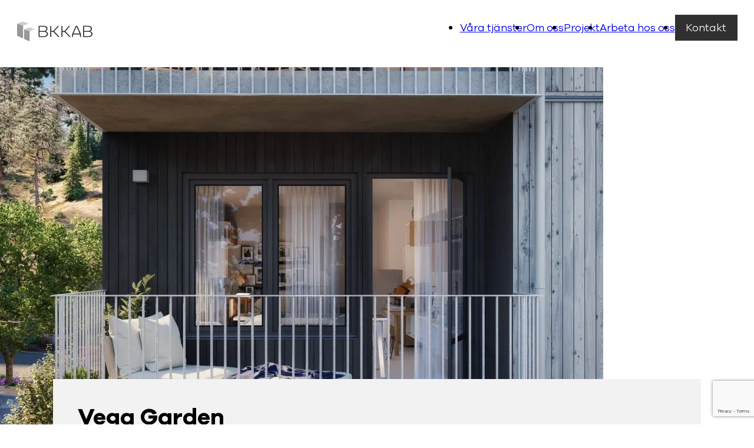

--- FILE ---
content_type: text/html; charset=UTF-8
request_url: https://bkkab.se/projekt/vega-garden/
body_size: 26340
content:
<!DOCTYPE html><html lang="en-US"><head><script data-no-optimize="1">var litespeed_docref=sessionStorage.getItem("litespeed_docref");litespeed_docref&&(Object.defineProperty(document,"referrer",{get:function(){return litespeed_docref}}),sessionStorage.removeItem("litespeed_docref"));</script> <meta charset="UTF-8"><meta name="viewport" content="width=device-width, initial-scale=1"><title>Vega Garden &#8211; BKKAB</title><meta name='robots' content='max-image-preview:large, max-snippet:-1, max-video-preview:-1' /><style>img:is([sizes="auto" i], [sizes^="auto," i]) { contain-intrinsic-size: 3000px 1500px }</style><link rel="canonical" href="https://bkkab.se/projekt/vega-garden/"><meta property="og:title" content="Vega Garden &#8211; BKKAB"><meta property="og:type" content="article"><meta property="og:image" content="https://bkkab.se/wp-content/uploads/2023/05/vega-garden-1.jpg"><meta property="og:image:width" content="1920"><meta property="og:image:height" content="1440"><meta property="og:image:alt" content="vega-garden-1.jpg"><meta property="og:url" content="https://bkkab.se/projekt/vega-garden/"><meta property="og:locale" content="en_US"><meta property="og:site_name" content="BKKAB"><meta property="article:published_time" content="2023-05-31T21:00:38+00:00"><meta property="article:modified_time" content="2023-06-01T09:05:17+00:00"><meta property="og:updated_time" content="2023-06-01T09:05:17+00:00"><meta name="twitter:card" content="summary_large_image"><meta name="twitter:image" content="https://bkkab.se/wp-content/uploads/2023/05/vega-garden-1.jpg"><link rel="alternate" type="application/rss+xml" title="BKKAB &raquo; Feed" href="https://bkkab.se/feed/" /><link rel="alternate" type="application/rss+xml" title="BKKAB &raquo; Comments Feed" href="https://bkkab.se/comments/feed/" /><style id="litespeed-ccss">ul{box-sizing:border-box}:root{--wp--preset--font-size--normal:16px;--wp--preset--font-size--huge:42px}:root{--action-hex:#303030;--action-hsl:0 0% 19%;--action-rgb:48 48 48;--action-r:48;--action-g:48;--action-b:48;--action-h:0;--action-s:0%;--action-l:19%;--action-hover-h:0;--action-hover-s:0%;--action-hover-l:21.85%;--action-ultra-light-h:0;--action-ultra-light-s:0%;--action-ultra-light-l:95%;--action-light-h:0;--action-light-s:0%;--action-light-l:85%;--action-semi-light-h:0;--action-semi-light-s:0%;--action-semi-light-l:65%;--action-semi-dark-h:0;--action-semi-dark-s:0%;--action-semi-dark-l:35%;--action-dark-h:0;--action-dark-s:0%;--action-dark-l:25%;--action-ultra-dark-h:0;--action-ultra-dark-s:0%;--action-ultra-dark-l:10%;--action-comp-h:180;--action-medium-h:0;--action-medium-s:0%;--action-medium-l:50%;--primary-hex:#303030;--primary-hsl:0 0% 19%;--primary-rgb:48 48 48;--primary-r:48;--primary-g:48;--primary-b:48;--primary-h:0;--primary-s:0%;--primary-l:19%;--primary-hover-h:0;--primary-hover-s:0%;--primary-hover-l:21.85%;--primary-ultra-light-h:0;--primary-ultra-light-s:0%;--primary-ultra-light-l:95%;--primary-light-h:0;--primary-light-s:0%;--primary-light-l:85%;--primary-semi-light-h:0;--primary-semi-light-s:0%;--primary-semi-light-l:65%;--primary-semi-dark-h:0;--primary-semi-dark-s:0%;--primary-semi-dark-l:35%;--primary-dark-h:0;--primary-dark-s:0%;--primary-dark-l:25%;--primary-ultra-dark-h:0;--primary-ultra-dark-s:0%;--primary-ultra-dark-l:10%;--primary-comp-h:180;--primary-medium-h:0;--primary-medium-s:0%;--primary-medium-l:50%;--neutral-hex:#000;--neutral-hsl:0 0% 0%;--neutral-rgb:0 0 0;--neutral-r:0;--neutral-g:0;--neutral-b:0;--neutral-h:0;--neutral-s:0%;--neutral-l:0%;--neutral-hover-h:0;--neutral-hover-s:0%;--neutral-hover-l:0%;--neutral-ultra-light-h:0;--neutral-ultra-light-s:0%;--neutral-ultra-light-l:95%;--neutral-light-h:0;--neutral-light-s:0%;--neutral-light-l:85%;--neutral-semi-light-h:0;--neutral-semi-light-s:0%;--neutral-semi-light-l:65%;--neutral-semi-dark-h:0;--neutral-semi-dark-s:0%;--neutral-semi-dark-l:35%;--neutral-dark-h:0;--neutral-dark-s:0%;--neutral-dark-l:25%;--neutral-ultra-dark-h:0;--neutral-ultra-dark-s:0%;--neutral-ultra-dark-l:10%;--neutral-comp-h:180;--neutral-medium-h:0;--neutral-medium-s:0%;--neutral-medium-l:50%;--action:#303030;--action-hover:#383838;--action-ultra-light:#f2f2f2;--action-light:#d9d9d9;--action-semi-light:#a6a6a6;--action-semi-dark:#595959;--action-dark:#404040;--action-ultra-dark:#1a1a1a;--action-comp:#303030;--action-medium:gray;--primary:#303030;--primary-hover:#383838;--primary-ultra-light:#f2f2f2;--primary-light:#d9d9d9;--primary-semi-light:#a6a6a6;--primary-semi-dark:#595959;--primary-dark:#404040;--primary-ultra-dark:#1a1a1a;--primary-comp:#303030;--primary-medium:gray;--neutral:#000;--neutral-hover:#000;--neutral-ultra-light:#f2f2f2;--neutral-light:#d9d9d9;--neutral-semi-light:#a6a6a6;--neutral-semi-dark:#595959;--neutral-dark:#404040;--neutral-ultra-dark:#1a1a1a;--neutral-comp:#000;--neutral-medium:gray;--white:#fff;--black:#000;--action-trans-10:rgba(48,48,48,.1);--action-trans-20:rgba(48,48,48,.2);--action-trans-30:rgba(48,48,48,.3);--action-trans-40:rgba(48,48,48,.4);--action-trans-50:rgba(48,48,48,.5);--action-trans-60:rgba(48,48,48,.6);--action-trans-70:rgba(48,48,48,.7);--action-trans-80:rgba(48,48,48,.8);--action-trans-90:rgba(48,48,48,.9);--action-light-trans-10:rgba(217,217,217,.1);--action-light-trans-20:rgba(217,217,217,.2);--action-light-trans-30:rgba(217,217,217,.3);--action-light-trans-40:rgba(217,217,217,.4);--action-light-trans-50:rgba(217,217,217,.5);--action-light-trans-60:rgba(217,217,217,.6);--action-light-trans-70:rgba(217,217,217,.7);--action-light-trans-80:rgba(217,217,217,.8);--action-light-trans-90:rgba(217,217,217,.9);--action-dark-trans-10:rgba(64,64,64,.1);--action-dark-trans-20:rgba(64,64,64,.2);--action-dark-trans-30:rgba(64,64,64,.3);--action-dark-trans-40:rgba(64,64,64,.4);--action-dark-trans-50:rgba(64,64,64,.5);--action-dark-trans-60:rgba(64,64,64,.6);--action-dark-trans-70:rgba(64,64,64,.7);--action-dark-trans-80:rgba(64,64,64,.8);--action-dark-trans-90:rgba(64,64,64,.9);--action-ultra-dark-trans-10:rgba(26,26,26,.1);--action-ultra-dark-trans-20:rgba(26,26,26,.2);--action-ultra-dark-trans-30:rgba(26,26,26,.3);--action-ultra-dark-trans-40:rgba(26,26,26,.4);--action-ultra-dark-trans-50:rgba(26,26,26,.5);--action-ultra-dark-trans-60:rgba(26,26,26,.6);--action-ultra-dark-trans-70:rgba(26,26,26,.7);--action-ultra-dark-trans-80:rgba(26,26,26,.8);--action-ultra-dark-trans-90:rgba(26,26,26,.9);--primary-trans-10:rgba(48,48,48,.1);--primary-trans-20:rgba(48,48,48,.2);--primary-trans-30:rgba(48,48,48,.3);--primary-trans-40:rgba(48,48,48,.4);--primary-trans-50:rgba(48,48,48,.5);--primary-trans-60:rgba(48,48,48,.6);--primary-trans-70:rgba(48,48,48,.7);--primary-trans-80:rgba(48,48,48,.8);--primary-trans-90:rgba(48,48,48,.9);--primary-light-trans-10:rgba(217,217,217,.1);--primary-light-trans-20:rgba(217,217,217,.2);--primary-light-trans-30:rgba(217,217,217,.3);--primary-light-trans-40:rgba(217,217,217,.4);--primary-light-trans-50:rgba(217,217,217,.5);--primary-light-trans-60:rgba(217,217,217,.6);--primary-light-trans-70:rgba(217,217,217,.7);--primary-light-trans-80:rgba(217,217,217,.8);--primary-light-trans-90:rgba(217,217,217,.9);--primary-dark-trans-10:rgba(64,64,64,.1);--primary-dark-trans-20:rgba(64,64,64,.2);--primary-dark-trans-30:rgba(64,64,64,.3);--primary-dark-trans-40:rgba(64,64,64,.4);--primary-dark-trans-50:rgba(64,64,64,.5);--primary-dark-trans-60:rgba(64,64,64,.6);--primary-dark-trans-70:rgba(64,64,64,.7);--primary-dark-trans-80:rgba(64,64,64,.8);--primary-dark-trans-90:rgba(64,64,64,.9);--primary-ultra-dark-trans-10:rgba(26,26,26,.1);--primary-ultra-dark-trans-20:rgba(26,26,26,.2);--primary-ultra-dark-trans-30:rgba(26,26,26,.3);--primary-ultra-dark-trans-40:rgba(26,26,26,.4);--primary-ultra-dark-trans-50:rgba(26,26,26,.5);--primary-ultra-dark-trans-60:rgba(26,26,26,.6);--primary-ultra-dark-trans-70:rgba(26,26,26,.7);--primary-ultra-dark-trans-80:rgba(26,26,26,.8);--primary-ultra-dark-trans-90:rgba(26,26,26,.9);--neutral-trans-10:rgba(0,0,0,.1);--neutral-trans-20:rgba(0,0,0,.2);--neutral-trans-30:rgba(0,0,0,.3);--neutral-trans-40:rgba(0,0,0,.4);--neutral-trans-50:rgba(0,0,0,.5);--neutral-trans-60:rgba(0,0,0,.6);--neutral-trans-70:rgba(0,0,0,.7);--neutral-trans-80:rgba(0,0,0,.8);--neutral-trans-90:rgba(0,0,0,.9);--neutral-light-trans-10:rgba(217,217,217,.1);--neutral-light-trans-20:rgba(217,217,217,.2);--neutral-light-trans-30:rgba(217,217,217,.3);--neutral-light-trans-40:rgba(217,217,217,.4);--neutral-light-trans-50:rgba(217,217,217,.5);--neutral-light-trans-60:rgba(217,217,217,.6);--neutral-light-trans-70:rgba(217,217,217,.7);--neutral-light-trans-80:rgba(217,217,217,.8);--neutral-light-trans-90:rgba(217,217,217,.9);--neutral-dark-trans-10:rgba(64,64,64,.1);--neutral-dark-trans-20:rgba(64,64,64,.2);--neutral-dark-trans-30:rgba(64,64,64,.3);--neutral-dark-trans-40:rgba(64,64,64,.4);--neutral-dark-trans-50:rgba(64,64,64,.5);--neutral-dark-trans-60:rgba(64,64,64,.6);--neutral-dark-trans-70:rgba(64,64,64,.7);--neutral-dark-trans-80:rgba(64,64,64,.8);--neutral-dark-trans-90:rgba(64,64,64,.9);--neutral-ultra-dark-trans-10:rgba(26,26,26,.1);--neutral-ultra-dark-trans-20:rgba(26,26,26,.2);--neutral-ultra-dark-trans-30:rgba(26,26,26,.3);--neutral-ultra-dark-trans-40:rgba(26,26,26,.4);--neutral-ultra-dark-trans-50:rgba(26,26,26,.5);--neutral-ultra-dark-trans-60:rgba(26,26,26,.6);--neutral-ultra-dark-trans-70:rgba(26,26,26,.7);--neutral-ultra-dark-trans-80:rgba(26,26,26,.8);--neutral-ultra-dark-trans-90:rgba(26,26,26,.9);--white-trans-10:rgba(255,255,255,.1);--white-trans-20:rgba(255,255,255,.2);--white-trans-30:rgba(255,255,255,.3);--white-trans-40:rgba(255,255,255,.4);--white-trans-50:rgba(255,255,255,.5);--white-trans-60:rgba(255,255,255,.6);--white-trans-70:rgba(255,255,255,.7);--white-trans-80:rgba(255,255,255,.8);--white-trans-90:rgba(255,255,255,.9);--black-trans-10:rgba(0,0,0,.1);--black-trans-20:rgba(0,0,0,.2);--black-trans-30:rgba(0,0,0,.3);--black-trans-40:rgba(0,0,0,.4);--black-trans-50:rgba(0,0,0,.5);--black-trans-60:rgba(0,0,0,.6);--black-trans-70:rgba(0,0,0,.7);--black-trans-80:rgba(0,0,0,.8);--black-trans-90:rgba(0,0,0,.9);--shade-white:#fff;--shade-black:#000;--bg-ultra-light:var(--shade-ultra-light);--bg-light:var(--neutral-light);--bg-dark:var(--neutral-dark);--bg-ultra-dark:var(--shade-ultra-dark);--text-light:var(--shade-ultra-light);--text-light-muted:var(--white-trans-80);--text-dark:var(--shade-ultra-dark);--text-dark-muted:var(--black-trans-80);--body-bg-color:var(--white);--body-color:var(--black)}:root{--on:initial;--off:;--section-padding-x:2.4rem;--section-padding-block:var(--section-space-m);--section-gutter:2.4rem;--gutter:2.4rem;--text-xs:1.26rem;--text-s:1.42rem;--text-m:1.8rem;--text-l:2.025rem;--text-xl:2.28rem;--text-xxl:2.565rem;--root-font-size:62.5%;--h6:1.26rem;--h5:1.42rem;--h4:1.8rem;--h3:2.025rem;--h2:2.28rem;--h1:2.565rem;--space-xs:1.896rem;--space-s:2.133rem;--space-m:2.4rem;--space-l:2.7rem;--space-xl:3.038rem;--space-xxl:3.42rem;--section-space-xs:3.84rem;--section-space-s:4.8rem;--section-space-m:6rem;--section-space-l:7.5rem;--section-space-xl:9.375rem;--section-space-xxl:11.719rem;--content-width:160rem;--content-width-safe:min(var(--content-width),calc(100% - var(--gutter)*2));--width-xs:calc(var(--content-width)*0.1);--width-s:calc(var(--content-width)*0.2);--width-m:calc(var(--content-width)*0.4);--width-l:calc(var(--content-width)*0.6);--width-xl:calc(var(--content-width)*0.8);--width-xxl:calc(var(--content-width)*0.9);--width-vp-max:calc(var(--content-width)*1);--width-content:calc(var(--content-width)*1);--width-full:calc(var(--content-width)*100%);--width-10:calc(var(--content-width)*0.1);--width-20:calc(var(--content-width)*0.2);--width-30:calc(var(--content-width)*0.3);--width-40:calc(var(--content-width)*0.4);--width-50:calc(var(--content-width)*0.5);--width-60:calc(var(--content-width)*0.6);--width-70:calc(var(--content-width)*0.7);--width-80:calc(var(--content-width)*0.8);--width-90:calc(var(--content-width)*0.9);--focus-color:var(--primary);--focus-width:2px;--focus-offset:.25em;--box-shadow-m:0 4px 4px -10px rgba(0,0,0,.04),0 13px 13px -10px rgba(0,0,0,.06),0 40px 60px -10px rgba(0,0,0,.08);--box-shadow-l:0 2.7px 3.6px -5px rgba(0,0,0,.04),0 7.5px 10px -5px rgba(0,0,0,.06),0 18px 24.1px -5px rgba(0,0,0,.08),0 60px 80px -5px rgba(0,0,0,.1);--box-shadow-xl:2.8px 2.8px 2.2px rgba(0,0,0,.02),0 6.7px 5.3px -5px rgba(0,0,0,.04),0 12.5px 10px -5px rgba(0,0,0,.06),0 22.3px 17.9px -5px rgba(0,0,0,.08),0 41.8px 33.4px -5px rgba(0,0,0,.1),0 80px 80px -5px rgba(0,0,0,.105);--box-shadow-1:0 4px 4px -10px rgba(0,0,0,.04),0 13px 13px -10px rgba(0,0,0,.06),0 40px 60px -10px rgba(0,0,0,.08);--box-shadow-2:0 2.7px 3.6px -5px rgba(0,0,0,.04),0 7.5px 10px -5px rgba(0,0,0,.06),0 18px 24.1px -5px rgba(0,0,0,.08),0 60px 80px -5px rgba(0,0,0,.1);--box-shadow-3:2.8px 2.8px 2.2px rgba(0,0,0,.02),0 6.7px 5.3px -5px rgba(0,0,0,.04),0 12.5px 10px -5px rgba(0,0,0,.06),0 22.3px 17.9px -5px rgba(0,0,0,.08),0 41.8px 33.4px -5px rgba(0,0,0,.1),0 80px 80px -5px rgba(0,0,0,.105);--admin-bar-height:var(--wp-admin--admin-bar--height,0px);--text-xxl-line-height:1.5;--text-xxl-max-width:100%;--text-xl-line-height:1.5;--text-xl-max-width:100%;--text-l-line-height:1.5;--text-l-max-width:100%;--text-m-line-height:calc();--text-m-max-width:100%;--text-s-line-height:1.5;--text-s-max-width:100%;--text-xs-line-height:1.5;--text-xs-max-width:100%;--base-text-lh:calc();--heading-line-height:calc();--heading-font-weight:700;--heading-max-width:45ch;--heading-text-wrap:pretty;--base-heading-lh:calc();--h1-line-height:1.2;--h1-max-width:45ch;--h2-line-height:1.2;--h2-max-width:100%;--h3-line-height:1.2;--h3-max-width:100%;--h4-line-height:calc();--h4-max-width:100%;--h5-line-height:1.2;--h5-max-width:100%;--h6-line-height:1.2;--h6-max-width:100%;--text-color:var(--black);--text-line-height:calc();--text-text-wrap:pretty}:root{--grid-1:repeat(1,minmax(0,1fr));--grid-2:repeat(2,minmax(0,1fr));--grid-3:repeat(3,minmax(0,1fr));--grid-4:repeat(4,minmax(0,1fr));--grid-5:repeat(5,minmax(0,1fr));--grid-6:repeat(6,minmax(0,1fr));--grid-7:repeat(7,minmax(0,1fr));--grid-8:repeat(8,minmax(0,1fr));--grid-9:repeat(9,minmax(0,1fr));--grid-10:repeat(10,minmax(0,1fr));--grid-11:repeat(11,minmax(0,1fr));--grid-12:repeat(12,minmax(0,1fr));--grid-1-2:minmax(0,1fr) minmax(0,2fr);--grid-1-3:minmax(0,1fr) minmax(0,3fr);--grid-2-1:minmax(0,2fr) minmax(0,1fr);--grid-2-3:minmax(0,2fr) minmax(0,3fr);--grid-3-1:minmax(0,3fr) minmax(0,1fr);--grid-3-2:minmax(0,3fr) minmax(0,2fr)}:root{--grid-auto-2:repeat(auto-fit,minmax(min(100%,max(calc((var(--content-width) - ((2 - 1)*var(--grid-gap)))/2)*0.7,(100% - (2 - 1)*var(--grid-gap))/2)),1fr));--grid-auto-3:repeat(auto-fit,minmax(min(100%,max(calc((var(--content-width) - ((3 - 1)*var(--grid-gap)))/3)*0.7,(100% - (3 - 1)*var(--grid-gap))/3)),1fr));--grid-auto-4:repeat(auto-fit,minmax(min(100%,max(calc((var(--content-width) - ((4 - 1)*var(--grid-gap)))/4)*0.7,(100% - (4 - 1)*var(--grid-gap))/4)),1fr));--grid-auto-5:repeat(auto-fit,minmax(min(100%,max(calc((var(--content-width) - ((5 - 1)*var(--grid-gap)))/5)*0.7,(100% - (5 - 1)*var(--grid-gap))/5)),1fr));--grid-auto-6:repeat(auto-fit,minmax(min(100%,max(calc((var(--content-width) - ((6 - 1)*var(--grid-gap)))/6)*0.7,(100% - (6 - 1)*var(--grid-gap))/6)),1fr));--grid-auto-7:repeat(auto-fit,minmax(min(100%,max(calc((var(--content-width) - ((7 - 1)*var(--grid-gap)))/7)*0.7,(100% - (7 - 1)*var(--grid-gap))/7)),1fr));--grid-auto-8:repeat(auto-fit,minmax(min(100%,max(calc((var(--content-width) - ((8 - 1)*var(--grid-gap)))/8)*0.7,(100% - (8 - 1)*var(--grid-gap))/8)),1fr));--grid-auto-9:repeat(auto-fit,minmax(min(100%,max(calc((var(--content-width) - ((9 - 1)*var(--grid-gap)))/9)*0.7,(100% - (9 - 1)*var(--grid-gap))/9)),1fr));--grid-auto-10:repeat(auto-fit,minmax(min(100%,max(calc((var(--content-width) - ((10 - 1)*var(--grid-gap)))/10)*0.7,(100% - (10 - 1)*var(--grid-gap))/10)),1fr));--grid-auto-11:repeat(auto-fit,minmax(min(100%,max(calc((var(--content-width) - ((11 - 1)*var(--grid-gap)))/11)*0.7,(100% - (11 - 1)*var(--grid-gap))/11)),1fr));--grid-auto-12:repeat(auto-fit,minmax(min(100%,max(calc((var(--content-width) - ((12 - 1)*var(--grid-gap)))/12)*0.7,(100% - (12 - 1)*var(--grid-gap))/12)),1fr))}:root{--header-height:0rem;--header-height-xl:0rem;--header-height-l:0rem;--header-height-m:0rem;--header-height-s:0rem}@media (max-width:1280px){:root{--header-height:var(--header-height-xl)}}@media (max-width:992px){:root{--header-height:var(--header-height-l)}}@media (max-width:768px){:root{--header-height:var(--header-height-m)}}@media (max-width:480px){:root{--header-height:var(--header-height-s)}}:root{--option-primary-btn-outline:on;--option-secondary-btn-outline:on;--btn-padding-block:.5em;--btn-padding-inline:1em;--btn-min-width:20rem;--btn-line-height:1;--btn-font-weight:400;--btn-font-style:normal;--btn-text-decoration:none;--btn-text-decoration-hover:none;--btn-letter-spacing:0;--btn-text-transform:none;--btn-border-width:.1rem;--btn-outline-border-width:.1rem;--btn-border-style:solid;--btn-border-radius:0;--btn-justify-content:center;--btn-text-align:center}:root{--btn-border-size:.1rem;--btn-radius:0;--outline-btn-border-size:.1rem;--btn-pad-x:1em;--btn-pad-y:.5em;--btn-text-style:normal;--btn-weight:400;--btn-width:20}:root{--link-color:var(--primary);--link-color-hover:var(--primary-hover);--link-decoration:none;--link-decoration-hover:inherit;--link-underline-offset:auto;--link-weight:500}:root{--col-width-s:13rem;--col-width-m:25rem;--col-width-l:38rem;--col-rule-width-s:.1em;--col-rule-width-m:.3em;--col-rule-width-l:.5em}:root{--sticky-s:2.5%;--sticky-m:5%;--sticky-l:10%}:root{--content-gap:var(--space-m);--fr-content-gap:var(--space-m);--container-gap:var(--space-xl);--fr-container-gap:var(--space-xl);--grid-gap:var(--space-m);--fr-grid-gap:var(--space-m);--bg-ultra-light-text:var(--text-dark);--bg-light-text:var(--text-dark);--bg-dark-text:var(--text-light);--bg-ultra-dark-text:var(--text-light);--bg-ultra-light-heading:var(--text-dark);--bg-light-heading:var(--text-dark);--bg-dark-heading:var(--text-light);--bg-ultra-dark-heading:var(--text-light);--bg-ultra-light-link:var(--primary);--bg-ultra-light-link-hover:var(--primary-hover);--bg-light-link:var(--primary);--bg-light-link-hover:var(--primary-hover);--bg-dark-link:var(--primary);--bg-dark-link-hover:var(--primary-hover);--bg-ultra-dark-link:var(--primary);--bg-ultra-dark-link-hover:var(--primary-hover);--bg-ultra-light-button:primary;--bg-light-button:primary;--bg-dark-button:primary;--bg-ultra-dark-button:primary}:root{--radius:1rem;--radius-50:50%;--radius-circle:50vw;--radius-none:0;--radius-xs:.4444444444rem;--radius-s:.6666666667rem;--radius-m:1rem;--radius-l:1.5rem;--radius-xl:2.25rem;--radius-xxl:3.375rem;--border-size:1px;--border-width:1px;--border-style:solid;--border-color-dark:var(--black-trans-20);--border-color-light:var(--white-trans-20);--border:var(--border-size) var(--border-style) var(--border-color-dark);--border-light:var(--border-size) var(--border-style) var(--border-color-light);--border-dark:var(--border-size) var(--border-style) var(--border-color-dark)}:root{--divider-size:1px;--divider-style:solid;--divider-inline-size:100%;--divider-gap:var(--content-gap);--divider-color-dark:var(--black-trans-20);--divider-color-light:var(--white-trans-20);--divider:var(--divider-size) var(--divider-style) var(--divider-color-dark);--divider-light:var(--divider-size) var(--divider-style) var(--divider-color-light);--divider-dark:var(--divider-size) var(--divider-style) var(--divider-color-dark)}[id]{scroll-margin-top:var(--offset,0)}html{font-size:var(--root-font-size)!important}:root{interpolate-size:allow-keywords}*,*:before,*:after{box-sizing:border-box}body{min-block-size:100vh}input,button,textarea{font:inherit}@media (prefers-reduced-motion:reduce){*,*:before,*:after{-webkit-animation-duration:.01ms!important;animation-duration:.01ms!important;-webkit-animation-iteration-count:1!important;animation-iteration-count:1!important;scroll-behavior:auto!important}}:root{--bg-ultra-light-text:var(--text-dark);--bg-light-text:var(--text-dark);--bg-dark-text:var(--text-light);--bg-ultra-dark-text:var(--text-light);--bg-ultra-light-heading:var(--text-dark);--bg-light-heading:var(--text-dark);--bg-dark-heading:var(--text-light);--bg-ultra-dark-heading:var(--text-light);--bg-ultra-light-link:var(--primary);--bg-ultra-light-link-hover:var(--primary-hover);--bg-light-link:var(--primary);--bg-light-link-hover:var(--primary-hover);--bg-dark-link:var(--primary);--bg-dark-link-hover:var(--primary-hover);--bg-ultra-dark-link:var(--primary);--bg-ultra-dark-link-hover:var(--primary-hover)}.pad--l{padding:var(--space-l)}@media (max-width:1280px){[class*=breakout--]:not(.breakout--full){inline-size:100%!important;max-inline-size:100%!important;margin:0!important}}.sticky.sticky{position:-webkit-sticky;position:sticky;inset-block-start:var(--sticky-offset,var(--offset,0))}@supports (font-size:calc(1vw+2vw)){:root{--text-xs:calc(1.1111111111rem + (-.0981046712*((100vw - 32rem)/128)));--text-s:calc(1.3333333333rem + (.0170042511*((100vw - 32rem)/128)));--text-m:calc(1.6rem + (.2*((100vw - 32rem)/128)));--text-l:calc(1.92rem + (.4794*((100vw - 32rem)/128)));--text-xl:calc(2.304rem + (.8944002*((100vw - 32rem)/128)));--text-xxl:calc(2.7648rem + (1.4986674666*((100vw - 32rem)/128)));--h6:calc(1.1111111111rem + (-.0981046712*((100vw - 32rem)/128)));--h5:calc(1.3333333333rem + (.0170042511*((100vw - 32rem)/128)));--h4:calc(1.6rem + (.2*((100vw - 32rem)/128)));--h3:calc(1.92rem + (.4794*((100vw - 32rem)/128)));--h2:calc(2.304rem + (.8944002*((100vw - 32rem)/128)));--h1:calc(2.7648rem + (1.4986674666*((100vw - 32rem)/128)))}@media (min-width:1281px){:root{--text-xs:1.0130064399rem;--text-s:1.3503375844rem;--text-m:1.8rem;--text-l:2.3994rem;--text-xl:3.1984002rem;--text-xxl:4.2634674666rem;--h6:1.0130064399rem;--h5:1.3503375844rem;--h4:1.8rem;--h3:2.3994rem;--h2:3.1984002rem;--h1:4.2634674666rem}}}@supports (font-size:clamp(1vw,2vw,3vw)){:root{--text-xs:clamp(1.1111111111rem,calc(-.0766442744vw + 1.1356372789rem),1.0130064399rem);--text-s:clamp(1.3333333333rem,calc(.0132845711vw + 1.3290822706rem),1.3503375844rem);--text-m:clamp(1.6rem,calc(.15625vw + 1.55rem),1.8rem);--text-l:clamp(1.92rem,calc(.37453125vw + 1.80015rem),2.3994rem);--text-xl:clamp(2.304rem,calc(.6987501563vw + 2.08039995rem),3.1984002rem);--text-xxl:clamp(2.7648rem,calc(1.1708339583vw + 2.3901331334rem),4.2634674666rem);--h6:clamp(1.1111111111rem,calc(-.0766442744vw + 1.1356372789rem),1.0130064399rem);--h5:clamp(1.3333333333rem,calc(.0132845711vw + 1.3290822706rem),1.3503375844rem);--h4:clamp(1.6rem,calc(.15625vw + 1.55rem),1.8rem);--h3:clamp(1.92rem,calc(.37453125vw + 1.80015rem),2.3994rem);--h2:clamp(2.304rem,calc(.6987501563vw + 2.08039995rem),3.1984002rem);--h1:clamp(2.7648rem,calc(1.1708339583vw + 2.3901331334rem),4.2634674666rem)}}@supports (padding:calc(1vw+2vw)){:root{--space-xs:calc(1.3506752532rem + (-.0173419199*((100vw - 32rem)/128)));--space-s:calc(1.8004501125rem + (.1995498875*((100vw - 32rem)/128)));--space-m:calc(2.4rem + (.6*((100vw - 32rem)/128)));--space-l:calc(3.1992rem + (1.3008*((100vw - 32rem)/128)));--space-xl:calc(4.2645336rem + (2.4854664*((100vw - 32rem)/128)));--space-xxl:calc(5.6846232888rem + (4.4403767112*((100vw - 32rem)/128)));--section-space-xs:calc(4.0520257596rem + (1.2813075737*((100vw - 32rem)/128)));--section-space-s:calc(5.4013503376rem + (2.5986496624*((100vw - 32rem)/128)));--section-space-m:calc(7.2rem + (4.8*((100vw - 32rem)/128)));--section-space-l:calc(9.5976rem + (8.4024*((100vw - 32rem)/128)));--section-space-xl:calc(12.7936008rem + (14.2063992*((100vw - 32rem)/128)));--section-space-xxl:calc(17.0538698664rem + (23.4461301336*((100vw - 32rem)/128)));--section-padding-x:calc(2.4rem + (.6*((100vw - 32rem)/128)));--gutter:calc(2.4rem + (.6*((100vw - 32rem)/128)))}@media (min-width:1281px){:root{--space-xs:1.3333333333rem;--space-s:2rem;--space-m:3rem;--space-l:4.5rem;--space-xl:6.75rem;--space-xxl:10.125rem;--section-space-xs:5.3333333333rem;--section-space-s:8rem;--section-space-m:12rem;--section-space-l:18rem;--section-space-xl:27rem;--section-space-xxl:40.5rem;--section-padding-x:3rem;--gutter:3rem}}}@supports (padding:clamp(1vw,2vw,3vw)){:root{--space-xs:clamp(1.3506752532rem,calc(-.0135483749vw + 1.3550107332rem),1.3333333333rem);--space-s:clamp(1.8004501125rem,calc(.1558983496vw + 1.7505626407rem),2rem);--space-m:clamp(2.4rem,calc(.46875vw + 2.25rem),3rem);--space-l:clamp(3.1992rem,calc(1.01625vw + 2.874rem),4.5rem);--space-xl:clamp(4.2645336rem,calc(1.941770625vw + 3.643167rem),6.75rem);--space-xxl:clamp(5.6846232888rem,calc(3.4690443056vw + 4.574529111rem),10.125rem);--section-space-xs:clamp(4.0520257596rem,calc(1.001021542vw + 3.7316988662rem),5.3333333333rem);--section-space-s:clamp(5.4013503376rem,calc(2.0301950488vw + 4.751687922rem),8rem);--section-space-m:clamp(7.2rem,calc(3.75vw + 6rem),12rem);--section-space-l:clamp(9.5976rem,calc(6.564375vw + 7.497rem),18rem);--section-space-xl:clamp(12.7936008rem,calc(11.098749375vw + 9.242001rem),27rem);--section-space-xxl:clamp(17.0538698664rem,calc(18.3172891669vw + 11.192337333rem),40.5rem);--section-padding-x:clamp(2.4rem,calc(.46875vw + 2.25rem),3rem);--gutter:clamp(2.4rem,calc(.46875vw + 2.25rem),3rem)}}.gap--l.gap--l{gap:var(--space-l);--row-gap:var(--space-l);--col-gap:var(--space-l);--grid-gap:var(--space-l)}:root{--fr-bg-light:var(--bg-light);--fr-bg-dark:var(--bg-dark);--fr-text-light:var(--text-light);--fr-text-dark:var(--text-dark);--fr-card-padding:var(--card-padding,var(--space-m));--fr-card-gap:var(--card-gap,var(--space-s));--fr-card-border-size:var(--card-border-width,.15rem);--fr-card-border-color:var(--card-border-color,var(--shade-light));--fr-card-border-style:var(--card-border-style,solid);--fr-card-radius:var(--card-radius,var(--radius-xs));--fr-card-avatar-radius:var(--card-avatar-radius,50%);--fr-lede-width:75ch;--fr-list-pad-y:.75em;--fr-list-pad-x:1.25em;--fr-hero-padding:var(--section-space-xl)}.fr-lede,p.fr-lede{max-width:75ch}:root{--f-label-size:clamp(1.4rem,calc(.15625vw + 1.35rem),1.6rem);--f-label-font-weight:400;--f-label-line-height:1;--f-label-padding-x:0;--f-label-padding-y:0;--f-label-margin-bottom:.5em;--f-label-text-transform:none;--f-label-inside-position-left:1.5em;--f-label-inside-position-top:0;--f-label-inside-scale:1;--f-legend-text-weight:400;--f-legend-size:clamp(1.4rem,calc(.15625vw + 1.35rem),1.6rem);--f-legend-margin-bottom:1em;--f-legend-border:none;--f-legend-line-height:1.2;--f-help-text-weight:400;--f-help-size:clamp(1.2rem,calc(.15625vw + 1.15rem),1.4rem);--f-help-line-height:1.4;--f-help-margin-block:.5em 0;--f-field-margin-bottom:1.5em;--f-fieldset-margin-bottom:1.5em;--f-grid-gutter:2rem;--f-input-border-style:solid;--f-input-border-top-size:.1rem;--f-input-border-right-size:.1rem;--f-input-border-bottom-size:.1rem;--f-input-border-left-size:.1rem;--f-input-border-radius:var(--btn-radius);--f-input-size:clamp(1.4rem,calc(.3125vw + 1.3rem),1.8rem);--f-input-font-weight:400;--f-input-line-height:1;--f-input-height:5rem;--f-input-padding-x:1em;--f-input-padding-y:.5em;--f-btn-border-style:solid;--f-btn-border-width:var(--btn-border-width);--f-btn-border-radius:var(--f-light-input-radius);--f-btn-text-size:clamp(1.4rem,calc(.3125vw + 1.3rem),1.8rem);--f-btn-font-weight:400;--f-btn-line-height:1;--f-btn-padding-y:.75em;--f-btn-padding-x:1.5em;--f-btn-margin-top:0;--f-btn-text-decoration:none;--f-btn-text-transform:none;--f-option-label-font-weight:400;--f-option-label-size:clamp(1.4rem,calc(.15625vw + 1.35rem),1.6rem);--f-option-label-spacing:.5em;--f-progress-height:3rem;--f-progress-bar-radius:var(--btn-radius);--f-tab-border-size:0;--f-tab-border-style:solid;--f-tab-border-radius:0;--f-tab-text-size:clamp(1.6rem,calc(.15625vw + 1.55rem),1.8rem);--f-tab-text-weight:400;--f-tab-text-line-height:1;--f-tab-text-align:center;--f-tab-text-transform:none;--f-tab-text-decoration:none;--f-tab-padding-y:.75em;--f-tab-padding-x:1.5em;--f-tab-margin-x:0;--f-tab-width:auto;--f-tab-active-border-bottom-size:3px;--f-tab-active-text-weight:600;--f-tab-active-border-size:0;--f-tab-active-border-style:solid;--f-tab-group-padding-y:0;--f-tab-group-padding-x:0;--f-tab-group-border-bottom-size:2px;--f-tab-group-border-bottom-style:solid;--f-tab-group-margin-bottom:3rem}.form--light input[type=email],.form--light input[type=text]{height:var(--f-input-height,5rem)}.form--light input:not([type=submit]),.form--light textarea{background-color:var(--f-light-input-background,var(--white));border-top-width:var(--f-input-border-top-size,.1rem);border-right-width:var(--f-input-border-right-size,.1rem);border-bottom-width:var(--f-input-border-bottom-size,.1rem);border-left-width:var(--f-input-border-left-size,.1rem);border-style:var(--f-input-border-style,solid);border-color:var(--f-light-input-border-color,var(--shade-light));border-radius:var(--f-input-border-radius,var(--btn-radius));color:var(--f-light-input-text-color,var(--shade-dark));font-size:var(--f-input-size,--text-m);font-weight:var(--f-input-font-weight,400);line-height:var(--f-input-line-height,1);padding:var(--f-input-padding-y,.5em) var(--f-input-padding-x,1em);-webkit-border-radius:var(--f-input-border-radius,var(--btn-radius));-moz-border-radius:var(--f-input-border-radius,var(--btn-radius));-ms-border-radius:var(--f-input-border-radius,var(--btn-radius));-o-border-radius:var(--f-input-border-radius,var(--btn-radius))}.form--light .bricks-button{background-color:var(--f-light-btn-background,var(--action));color:var(--f-light-btn-text-color,var(--action-ultra-light));border-style:var(--f-btn-border-style,solid);border-width:var(--f-btn-border-width,var(--btn-border-width));border-color:var(--f-light-btn-border-color,var(--action));border-radius:var(--f-btn-border-radius,var(--f-light-input-radius));-webkit-border-radius:var(--f-btn-border-radius,var(--f-light-input-radius));-moz-border-radius:var(--f-btn-border-radius,var(--f-light-input-radius));-ms-border-radius:var(--f-btn-border-radius,var(--f-light-input-radius));-o-border-radius:var(--f-btn-border-radius,var(--f-light-input-radius));font-size:var(--f-btn-text-size,--text-m);font-weight:var(--f-btn-font-weight,400);line-height:var(--f-btn-line-height,1);padding:var(--f-btn-padding-y,.75em) var(--f-btn-padding-x,1.5em);margin-block-start:var(--f-btn-margin-top,0);text-align:center;-webkit-text-decoration:var(--f-btn-text-decoration,none);text-decoration:var(--f-btn-text-decoration,none);text-transform:var(--f-btn-text-transform,none);min-height:var(--f-input-height,5rem)}.form--light .form-group{padding:0}.form--light .form-group:not(.submit-button-wrapper){margin-block-end:var(--f-field-margin-bottom,1.5em)}:root{--wp-page-block-width:100%;--wp-post-block-width:767px}:root{--wp--preset--aspect-ratio--square:1;--wp--preset--aspect-ratio--4-3:4/3;--wp--preset--aspect-ratio--3-4:3/4;--wp--preset--aspect-ratio--3-2:3/2;--wp--preset--aspect-ratio--2-3:2/3;--wp--preset--aspect-ratio--16-9:16/9;--wp--preset--aspect-ratio--9-16:9/16;--wp--preset--color--black:#000;--wp--preset--color--cyan-bluish-gray:#abb8c3;--wp--preset--color--white:#fff;--wp--preset--color--pale-pink:#f78da7;--wp--preset--color--vivid-red:#cf2e2e;--wp--preset--color--luminous-vivid-orange:#ff6900;--wp--preset--color--luminous-vivid-amber:#fcb900;--wp--preset--color--light-green-cyan:#7bdcb5;--wp--preset--color--vivid-green-cyan:#00d084;--wp--preset--color--pale-cyan-blue:#8ed1fc;--wp--preset--color--vivid-cyan-blue:#0693e3;--wp--preset--color--vivid-purple:#9b51e0;--wp--preset--gradient--vivid-cyan-blue-to-vivid-purple:linear-gradient(135deg,rgba(6,147,227,1) 0%,#9b51e0 100%);--wp--preset--gradient--light-green-cyan-to-vivid-green-cyan:linear-gradient(135deg,#7adcb4 0%,#00d082 100%);--wp--preset--gradient--luminous-vivid-amber-to-luminous-vivid-orange:linear-gradient(135deg,rgba(252,185,0,1) 0%,rgba(255,105,0,1) 100%);--wp--preset--gradient--luminous-vivid-orange-to-vivid-red:linear-gradient(135deg,rgba(255,105,0,1) 0%,#cf2e2e 100%);--wp--preset--gradient--very-light-gray-to-cyan-bluish-gray:linear-gradient(135deg,#eee 0%,#a9b8c3 100%);--wp--preset--gradient--cool-to-warm-spectrum:linear-gradient(135deg,#4aeadc 0%,#9778d1 20%,#cf2aba 40%,#ee2c82 60%,#fb6962 80%,#fef84c 100%);--wp--preset--gradient--blush-light-purple:linear-gradient(135deg,#ffceec 0%,#9896f0 100%);--wp--preset--gradient--blush-bordeaux:linear-gradient(135deg,#fecda5 0%,#fe2d2d 50%,#6b003e 100%);--wp--preset--gradient--luminous-dusk:linear-gradient(135deg,#ffcb70 0%,#c751c0 50%,#4158d0 100%);--wp--preset--gradient--pale-ocean:linear-gradient(135deg,#fff5cb 0%,#b6e3d4 50%,#33a7b5 100%);--wp--preset--gradient--electric-grass:linear-gradient(135deg,#caf880 0%,#71ce7e 100%);--wp--preset--gradient--midnight:linear-gradient(135deg,#020381 0%,#2874fc 100%);--wp--preset--font-size--small:13px;--wp--preset--font-size--medium:20px;--wp--preset--font-size--large:36px;--wp--preset--font-size--x-large:42px;--wp--preset--spacing--20:.44rem;--wp--preset--spacing--30:.67rem;--wp--preset--spacing--40:1rem;--wp--preset--spacing--50:1.5rem;--wp--preset--spacing--60:2.25rem;--wp--preset--spacing--70:3.38rem;--wp--preset--spacing--80:5.06rem;--wp--preset--shadow--natural:6px 6px 9px rgba(0,0,0,.2);--wp--preset--shadow--deep:12px 12px 50px rgba(0,0,0,.4);--wp--preset--shadow--sharp:6px 6px 0px rgba(0,0,0,.2);--wp--preset--shadow--outlined:6px 6px 0px -3px rgba(255,255,255,1),6px 6px rgba(0,0,0,1);--wp--preset--shadow--crisp:6px 6px 0px rgba(0,0,0,1)}:root{--bricks-vh:1vh;--bricks-color-primary:#ffd64f;--bricks-color-secondary:#fc5778;--bricks-text-dark:#212121;--bricks-text-medium:#616161;--bricks-text-light:#9e9e9e;--bricks-text-info:#00b0f4;--bricks-text-success:#11b76b;--bricks-text-warning:#ffa100;--bricks-text-danger:#fa4362;--bricks-bg-info:#e5f3ff;--bricks-bg-success:#e6f6ed;--bricks-bg-warning:#fff2d7;--bricks-bg-danger:#ffe6ec;--bricks-bg-dark:#263238;--bricks-bg-light:#f5f6f7;--bricks-border-color:#dddedf;--bricks-border-radius:4px;--bricks-tooltip-bg:#23282d;--bricks-tooltip-text:#eaecef}html{-ms-text-size-adjust:100%;-webkit-text-size-adjust:100%;line-height:1.15}body{margin:0}figure,header,main,nav,section{display:block}figure{margin:1em 40px}img{border-style:none}button,input,textarea{font-family:sans-serif;font-size:100%;line-height:1.15;margin:0}button,input{overflow:visible}button{text-transform:none}[type=submit],button{-webkit-appearance:button}[type=submit]::-moz-focus-inner,button::-moz-focus-inner{border-style:none;padding:0}[type=submit]:-moz-focusring,button:-moz-focusring{outline:1px dotted ButtonText}textarea{overflow:auto}::-webkit-file-upload-button{-webkit-appearance:button;font:inherit}.brxe-section{align-items:center;display:flex;flex-direction:column;margin-left:auto;margin-right:auto;width:100%}@media (max-width:767px){.brxe-section{flex-wrap:wrap}}.brxe-section.bricks-lazy-hidden{background-image:none!important}.brxe-container{align-items:flex-start;display:flex;flex-direction:column;margin-left:auto;margin-right:auto;width:1100px}@media (max-width:767px){.brxe-container{flex-wrap:wrap}}.brxe-container.bricks-lazy-hidden{background-image:none!important}.brxe-block{align-items:flex-start;display:flex;flex-direction:column;width:100%}@media (max-width:767px){.brxe-block{flex-wrap:wrap}}.brxe-block.bricks-lazy-hidden{background-image:none!important}[class*=brxe-]{max-width:100%}svg:not([width]){min-width:1em}svg:not([height]){min-height:1em}html{font-size:62.5%}*,:after,:before,html{box-sizing:border-box}:after,:before{outline:none}*{border-color:var(--bricks-border-color)}body{-webkit-font-smoothing:antialiased;-moz-osx-font-smoothing:grayscale;word-wrap:break-word;background-color:#fff;background-position:50%;color:#363636;font-family:-apple-system,"system-ui",Segoe UI,roboto,helvetica,arial,sans-serif,Apple Color Emoji,Segoe UI Emoji,Segoe UI Symbol;font-size:15px;line-height:1.7}.brx-body{display:flex;flex-direction:column;margin:0 auto;width:100%}h1,h3{margin:0;text-rendering:optimizelegibility}h1{font-size:2.4em}h1{line-height:1.4}h3{font-size:1.8em}h3{line-height:1.4}img{height:auto;max-width:100%;outline:none;vertical-align:middle}iframe{max-width:100%}button{border:none;outline:none;padding:0}button,input,textarea{font-family:inherit;text-align:inherit}input:not([type=submit]),textarea{border-style:solid;border-width:1px;box-shadow:none;color:currentcolor;font-size:inherit;line-height:40px;outline:none;padding:0 12px;width:100%}textarea{height:auto;line-height:inherit!important;min-height:90px;padding:10px 12px}::placeholder{color:var(--bricks-border-color)}.skip-link{background:#000;border-bottom-right-radius:8px;color:#fff;font-weight:700;left:0;padding:5px 10px;position:fixed;top:0;transform:translateY(-102%);z-index:9999}#brx-content{flex:1;position:relative;width:100%}#brx-header{background-position:50%;background-size:cover;position:relative;width:100%}#brx-header.sticky{left:0;position:fixed;right:0;top:0;width:100%;z-index:998}.bricks-button{align-items:center;border-width:0;display:inline-flex;gap:10px;justify-content:center;letter-spacing:.5px;padding:.5em 1em;text-align:center}figure{margin:1em 0;width:100%}a.brxe-image{display:inline-block}figure.brxe-image{margin:0}.brxe-nav-menu .bricks-mobile-menu-wrapper{bottom:0;color:#fff;display:flex;flex-direction:column;height:100vh;height:calc(var(--bricks-vh,1vh)*100);left:0;position:fixed;right:auto;scrollbar-width:none;top:var(--wp-admin--admin-bar--height,0);visibility:hidden;width:300px;z-index:999}.brxe-nav-menu .bricks-mobile-menu-wrapper::-webkit-scrollbar{background:0 0;height:0;width:0}.brxe-nav-menu .bricks-mobile-menu-wrapper:before{background-color:#23282d;background-size:cover;bottom:0;content:"";left:0;position:absolute;right:0;top:0;z-index:-1}.brxe-nav-menu .bricks-mobile-menu-wrapper.right{left:auto;right:0;transform:translateX(100%)}.brxe-nav-menu .bricks-mobile-menu-wrapper a{display:block;width:100%}.brxe-nav-menu .bricks-mobile-menu-wrapper li a{line-height:60px}.brxe-nav-menu .bricks-mobile-menu{overflow-y:scroll;position:relative;scrollbar-width:none}.brxe-nav-menu .bricks-mobile-menu::-webkit-scrollbar{background:0 0;height:0;width:0}.brxe-nav-menu .bricks-mobile-menu>li>a{padding:0 30px}.brxe-nav-menu .bricks-mobile-menu-overlay{background-color:rgba(0,0,0,.25);bottom:0;left:0;opacity:0;position:fixed;right:0;top:0;visibility:hidden;z-index:-1}.bricks-background-primary{background-color:var(--bricks-color-primary)}:root{--x-modal-translatey:10%;--x-modal-translatex:0;--x-modal-scale:1;--x-modal-close-translatey:-5%;--x-modal-close-translatex:0;--x-modal-close-scale:1}.x-modal{display:none}[data-x-modal]{position:absolute}.x-modal_backdrop{background-color:rgba(0,0,0,.2);position:fixed!important;top:0;left:0;top:0;left:0;right:0;bottom:0;z-index:1004;display:block;will-change:opacity;padding:20px;text-align:center}.x-modal_backdrop:before{content:"";display:inline-block;font-size:0;height:100%;vertical-align:middle;width:0}.x-modal_backdrop .x-modal_container{display:inline-block!important}.x-modal_container{max-height:100vh;max-height:calc(100dvh - 40px);overflow-y:auto;box-sizing:border-box;position:relative;text-align:left;max-width:100%;width:600px;vertical-align:middle}@supports (padding-top:env(safe-area-inset-top)){.x-modal_container{--safe-area-inset-bottom:env(safe-area-inset-bottom);max-height:calc(100% + var(--safe-area-inset-bottom))!important}}.x-modal_content{background-color:#fff;padding:30px;width:100%;max-width:100%;display:flex;flex-direction:column}.x-modal_close{background:0 0;border:0;box-shadow:none;position:absolute;top:0;right:0;display:flex;align-items:center;line-height:1;font-size:14px;color:#666;padding:10px;margin:10px}[class^=ti-]{speak:never;-webkit-font-smoothing:antialiased;-moz-osx-font-smoothing:grayscale;display:inline-block;font-family:themify;font-style:normal;font-variant:normal;font-weight:400;line-height:1;text-transform:none}.ti-close:before{content:"\e646"}.skip-link{position:absolute;inset-block-start:1rem;inset-inline-start:1rem;transform:translateY(-250%);--btn-min-width:fit-content;background:var(--btn-background);color:var(--btn-text-color);padding:var(--btn-padding-block) var(--btn-padding-inline);min-inline-size:var(--btn-min-width);line-height:var(--btn-line-height);font-size:var(--btn-font-size,var(--text-m));font-weight:var(--btn-font-weight);font-style:var(--btn-font-style);text-transform:var(--btn-text-transform);letter-spacing:var(--btn-letter-spacing);text-decoration:var(--btn-text-decoration);border-width:var(--btn-border-width);border-style:var(--btn-border-style);border-radius:var(--btn-radius);border-color:var(--btn-border-color);justify-content:var(--btn-justify-content,center);text-align:var(--btn-text-align,center);--btn-background:var(--primary);--btn-background-hover:var(--primary-hover);--btn-text-color:var(--primary-ultra-light);--btn-text-color-hover:var(--primary-ultra-light);--btn-border-color:var(--primary);--btn-border-color-hover:var(--primary-hover);--focus-color:var(--primary-light)}body{color:var(--body-color,var(--black));background-color:var(--body-bg-color,var(--white))}body{font-size:var(--default-font-size,var(--text-m));color:var(--text-color);line-height:var(--text-line-height);text-wrap:var(--text-text-wrap)}p,li{line-height:var(--text-line-height,calc())}h1,h3{line-height:var(--heading-line-height);font-weight:var(--heading-font-weight);max-width:var(--heading-max-width);text-wrap:var(--heading-text-wrap)}h1{font-size:var(--h1);line-height:var(--h1-line-height);max-width:var(--h1-max-width)}h3{font-size:var(--h3);line-height:var(--h3-line-height);max-width:var(--h3-max-width)}:root{--fr-bg-light:var(--bg-light);--fr-bg-dark:var(--bg-dark);--fr-text-light:var(--text-light);--fr-text-dark:var(--text-dark);--fr-card-padding:var(--card-padding,var(--space-m));--fr-card-gap:var(--card-gap,var(--space-s));--fr-card-border-size:var(--card-border-width,.15rem);--fr-card-border-color:var(--card-border-color,var(--shade-light));--fr-card-border-style:var(--card-border-style,solid);--fr-card-radius:var(--card-radius,var(--radius-xs));--fr-card-avatar-radius:var(--card-avatar-radius,50%);--fr-lede-width:75ch;--fr-list-pad-y:.75em;--fr-list-pad-x:1.25em;--fr-hero-padding:var(--section-space-xl)}.fr-lede,p.fr-lede{max-width:75ch}body{font-weight:400;font-family:"gg"}h1,h3{font-weight:500}h1{font-weight:700}.fr-header-delta.brxe-section{padding-top:var(--space-s);padding-right:var(--section-padding-x);padding-bottom:var(--space-s);padding-left:var(--section-padding-x);background-color:var(--white)}.fr-header-delta__inner.brxe-container{display:flex;flex-direction:row;align-items:center;justify-content:space-between;width:var(--width--xxxl)}@media (max-width:991px){.fr-header-delta__inner.brxe-container{justify-content:space-between}}.fr-brx-nav-delta.brxe-nav-menu .bricks-mobile-menu-toggle{color:var(--fr-text-dark)}.fr-brx-nav-delta.brxe-nav-menu .bricks-mobile-menu>li>a{color:var(--fr-text-light)}.fr-brx-nav-delta.brxe-nav-menu .bricks-nav-menu>li{margin-left:0}.fr-brx-nav-delta.brxe-nav-menu .bricks-mobile-menu-wrapper{justify-content:center;width:70%;align-items:center}.fr-brx-nav-delta.brxe-nav-menu .bricks-mobile-menu-wrapper a{width:auto}.fr-brx-nav-delta{--button-color:var(--action);--button-color-hover:var(--action-hover);--button-text:var(--fr-text-light);--button-text-hover:var(--fr-text-light)!important;--link-gap:var(--content-gap)}@media (min-width:768px){.fr-brx-nav-delta{width:100%}.fr-brx-nav-delta ul:not(.sub-menu){display:flex;gap:var(--link-gap);align-items:center}}.fr-brx-nav-delta .bricks-nav-menu>li:first-child,.fr-brx-nav-delta .bricks-nav-menu>li:last-child{margin-left:auto}.fr-brx-nav-delta .bricks-nav-menu>li:last-child{margin-left:0}.fr-brx-nav-delta .bricks-nav-menu>li:first-child,.fr-brx-nav-delta .bricks-nav-menu>li:last-child{margin-left:auto}.fr-brx-nav-delta .bricks-nav-menu>li:last-child{margin-left:0}.fr-brx-nav-delta .bricks-nav-menu>li:last-child a{background-color:var(--button-color);border-color:var(--button-color);color:var(--button-text);border-width:var(--btn-border-size);border-radius:var(--btn-radius);border-style:solid;line-height:var(--btn-line-height);letter-spacing:var(--btn-letter-spacing);text-transform:var(--btn-text-transform);text-decoration:var(--btn-text-decoration);font-style:var(--btn-text-style);font-weight:var(--btn-weight);padding:var(--btn-pad-y) var(--btn-pad-x);text-align:center}.fr-brx-nav-delta .bricks-mobile-menu-toggle{z-index:9999}@media (max-width:991px){.fr-brx-nav-delta.brxe-nav-menu{line-height:0;width:auto}.fr-brx-nav-delta.brxe-nav-menu .bricks-mobile-menu-wrapper{text-align:center;align-items:center;justify-content:center}.fr-brx-nav-delta.brxe-nav-menu .bricks-mobile-menu-wrapper a{width:auto}.fr-brx-nav-delta.brxe-nav-menu .bricks-nav-menu{flex-direction:column}}@media (max-width:767px){.fr-brx-nav-delta.brxe-nav-menu .bricks-mobile-menu-wrapper{justify-content:center;align-items:center}.fr-brx-nav-delta.brxe-nav-menu .bricks-mobile-menu-wrapper a{width:auto}}.fr-blog-hero-delta.brxe-section{row-gap:var(--fr-container-gap);padding-top:0;padding-bottom:0}.breakout--xxxl{width:1600px;max-width:100vw!important;margin-left:calc(-800px + 50%);margin-right:calc(-800px + 50%)}@media (max-width:991px){.breakout--xxxl{width:100vw!important;max-width:100vw!important;margin-left:calc(-800px + 50%);margin-right:calc(-800px + 50%)}}.fr-blog-hero-delta__media.brxe-image img{object-fit:cover}.fr-blog-hero-delta__media.brxe-image{width:100%}.fr-blog-hero-delta__media{aspect-ratio:24/9}@media (max-width:991px){.fr-blog-hero-delta__media{aspect-ratio:16/9}}.fr-blog-hero-delta__content-wrapper.brxe-container{margin-top:var(--space-l);margin-bottom:var(--space-l);row-gap:var(--fr-content-gap)}@media (max-width:991px){.fr-blog-hero-delta__content-wrapper.brxe-container{margin-top:0;margin-bottom:0}}.fr-cta-modal-alpha__header.brxe-block{row-gap:var(--fr-card-gap);align-items:center;text-align:center}@media (max-width:767px){.fr-cta-modal-alpha__header.brxe-block{align-items:flex-start;text-align:left}}.form--light.brxe-form .submit-button-wrapper{width:100%}.form--light .bricks-button{margin-top:0!important}.fr-cta-modal-alpha__form.brxe-form{width:100%}.fr-cta-modal-alpha__form.brxe-form .form-group:not(:last-child):not(.captcha){padding-bottom:0}.fr-cta-modal-alpha__notice-text.brxe-text-basic{font-size:var(--text-s)}:root{--bricks-color-acss_import_transparent:transparent}#brxe-889420{height:40px;width:143px}#brxe-889420 img{height:auto}@media (max-width:991px){#brxe-4c4025 .bricks-nav-menu-wrapper{display:none}#brxe-4c4025 .bricks-mobile-menu-toggle{display:block}}#brxe-4c4025 .bricks-nav-menu{flex-direction:row}@media (max-width:991px){#brxe-7e5f77{width:100%}}#brxe-505f44{margin-top:-200px;margin-bottom:0;position:relative;background-color:var(--shade-ultra-light)}@media (max-width:991px){#brxe-505f44{margin-top:0}}#brxe-b83ff5{padding-right:0;padding-left:0}@media (max-width:991px){#brxe-b83ff5{row-gap:0px}}#brxe-uupkvi{padding-top:var(--space-xl)}#brxe-8857a4{text-align:center}#brxe-f6a5e4{justify-content:center;align-items:center;row-gap:var(--fr-content-gap)}#brxe-kdltxw .x-modal_close-icon{font-size:25px}#brxe-kdltxw .x-modal_content{padding-top:var(--space-l);padding-right:var(--space-s);padding-bottom:var(--space-l);padding-left:var(--space-s)}:root{--width--xxxl:1600px;--neutral-light:#d9d9d9;--fr-text-light:var(--text-light);--shade-ultra-light:#f2f2f2;--button-text:var(--fr-text-light);--shade-trans-60:rgba(0,0,0,.6);--shade-ultra-dark-trans-80:rgba(26,26,26,.8);--shade-trans-40:rgba(0,0,0,.4)}main#brx-content{margin-top:75px}@media (max-width:1279px){[class*=breakout--].breakout--xxxl{width:100vw!important;max-width:100vw!important;margin-left:0;margin-right:0}}</style><link rel="preload" data-asynced="1" data-optimized="2" as="style" onload="this.onload=null;this.rel='stylesheet'" href="https://bkkab.se/wp-content/litespeed/ucss/663204cfc26a3d5cce79be2609d037ca.css?ver=14b75" /><script data-optimized="1" type="litespeed/javascript" data-src="https://bkkab.se/wp-content/plugins/litespeed-cache/assets/js/css_async.min.js"></script> <style id='classic-theme-styles-inline-css'>/*! This file is auto-generated */
.wp-block-button__link{color:#fff;background-color:#32373c;border-radius:9999px;box-shadow:none;text-decoration:none;padding:calc(.667em + 2px) calc(1.333em + 2px);font-size:1.125em}.wp-block-file__button{background:#32373c;color:#fff;text-decoration:none}</style><style id='global-styles-inline-css'>:root{--wp--preset--aspect-ratio--square: 1;--wp--preset--aspect-ratio--4-3: 4/3;--wp--preset--aspect-ratio--3-4: 3/4;--wp--preset--aspect-ratio--3-2: 3/2;--wp--preset--aspect-ratio--2-3: 2/3;--wp--preset--aspect-ratio--16-9: 16/9;--wp--preset--aspect-ratio--9-16: 9/16;--wp--preset--color--black: #000000;--wp--preset--color--cyan-bluish-gray: #abb8c3;--wp--preset--color--white: #ffffff;--wp--preset--color--pale-pink: #f78da7;--wp--preset--color--vivid-red: #cf2e2e;--wp--preset--color--luminous-vivid-orange: #ff6900;--wp--preset--color--luminous-vivid-amber: #fcb900;--wp--preset--color--light-green-cyan: #7bdcb5;--wp--preset--color--vivid-green-cyan: #00d084;--wp--preset--color--pale-cyan-blue: #8ed1fc;--wp--preset--color--vivid-cyan-blue: #0693e3;--wp--preset--color--vivid-purple: #9b51e0;--wp--preset--gradient--vivid-cyan-blue-to-vivid-purple: linear-gradient(135deg,rgba(6,147,227,1) 0%,rgb(155,81,224) 100%);--wp--preset--gradient--light-green-cyan-to-vivid-green-cyan: linear-gradient(135deg,rgb(122,220,180) 0%,rgb(0,208,130) 100%);--wp--preset--gradient--luminous-vivid-amber-to-luminous-vivid-orange: linear-gradient(135deg,rgba(252,185,0,1) 0%,rgba(255,105,0,1) 100%);--wp--preset--gradient--luminous-vivid-orange-to-vivid-red: linear-gradient(135deg,rgba(255,105,0,1) 0%,rgb(207,46,46) 100%);--wp--preset--gradient--very-light-gray-to-cyan-bluish-gray: linear-gradient(135deg,rgb(238,238,238) 0%,rgb(169,184,195) 100%);--wp--preset--gradient--cool-to-warm-spectrum: linear-gradient(135deg,rgb(74,234,220) 0%,rgb(151,120,209) 20%,rgb(207,42,186) 40%,rgb(238,44,130) 60%,rgb(251,105,98) 80%,rgb(254,248,76) 100%);--wp--preset--gradient--blush-light-purple: linear-gradient(135deg,rgb(255,206,236) 0%,rgb(152,150,240) 100%);--wp--preset--gradient--blush-bordeaux: linear-gradient(135deg,rgb(254,205,165) 0%,rgb(254,45,45) 50%,rgb(107,0,62) 100%);--wp--preset--gradient--luminous-dusk: linear-gradient(135deg,rgb(255,203,112) 0%,rgb(199,81,192) 50%,rgb(65,88,208) 100%);--wp--preset--gradient--pale-ocean: linear-gradient(135deg,rgb(255,245,203) 0%,rgb(182,227,212) 50%,rgb(51,167,181) 100%);--wp--preset--gradient--electric-grass: linear-gradient(135deg,rgb(202,248,128) 0%,rgb(113,206,126) 100%);--wp--preset--gradient--midnight: linear-gradient(135deg,rgb(2,3,129) 0%,rgb(40,116,252) 100%);--wp--preset--font-size--small: 13px;--wp--preset--font-size--medium: 20px;--wp--preset--font-size--large: 36px;--wp--preset--font-size--x-large: 42px;--wp--preset--spacing--20: 0.44rem;--wp--preset--spacing--30: 0.67rem;--wp--preset--spacing--40: 1rem;--wp--preset--spacing--50: 1.5rem;--wp--preset--spacing--60: 2.25rem;--wp--preset--spacing--70: 3.38rem;--wp--preset--spacing--80: 5.06rem;--wp--preset--shadow--natural: 6px 6px 9px rgba(0, 0, 0, 0.2);--wp--preset--shadow--deep: 12px 12px 50px rgba(0, 0, 0, 0.4);--wp--preset--shadow--sharp: 6px 6px 0px rgba(0, 0, 0, 0.2);--wp--preset--shadow--outlined: 6px 6px 0px -3px rgba(255, 255, 255, 1), 6px 6px rgba(0, 0, 0, 1);--wp--preset--shadow--crisp: 6px 6px 0px rgba(0, 0, 0, 1);}:where(.is-layout-flex){gap: 0.5em;}:where(.is-layout-grid){gap: 0.5em;}body .is-layout-flex{display: flex;}.is-layout-flex{flex-wrap: wrap;align-items: center;}.is-layout-flex > :is(*, div){margin: 0;}body .is-layout-grid{display: grid;}.is-layout-grid > :is(*, div){margin: 0;}:where(.wp-block-columns.is-layout-flex){gap: 2em;}:where(.wp-block-columns.is-layout-grid){gap: 2em;}:where(.wp-block-post-template.is-layout-flex){gap: 1.25em;}:where(.wp-block-post-template.is-layout-grid){gap: 1.25em;}.has-black-color{color: var(--wp--preset--color--black) !important;}.has-cyan-bluish-gray-color{color: var(--wp--preset--color--cyan-bluish-gray) !important;}.has-white-color{color: var(--wp--preset--color--white) !important;}.has-pale-pink-color{color: var(--wp--preset--color--pale-pink) !important;}.has-vivid-red-color{color: var(--wp--preset--color--vivid-red) !important;}.has-luminous-vivid-orange-color{color: var(--wp--preset--color--luminous-vivid-orange) !important;}.has-luminous-vivid-amber-color{color: var(--wp--preset--color--luminous-vivid-amber) !important;}.has-light-green-cyan-color{color: var(--wp--preset--color--light-green-cyan) !important;}.has-vivid-green-cyan-color{color: var(--wp--preset--color--vivid-green-cyan) !important;}.has-pale-cyan-blue-color{color: var(--wp--preset--color--pale-cyan-blue) !important;}.has-vivid-cyan-blue-color{color: var(--wp--preset--color--vivid-cyan-blue) !important;}.has-vivid-purple-color{color: var(--wp--preset--color--vivid-purple) !important;}.has-black-background-color{background-color: var(--wp--preset--color--black) !important;}.has-cyan-bluish-gray-background-color{background-color: var(--wp--preset--color--cyan-bluish-gray) !important;}.has-white-background-color{background-color: var(--wp--preset--color--white) !important;}.has-pale-pink-background-color{background-color: var(--wp--preset--color--pale-pink) !important;}.has-vivid-red-background-color{background-color: var(--wp--preset--color--vivid-red) !important;}.has-luminous-vivid-orange-background-color{background-color: var(--wp--preset--color--luminous-vivid-orange) !important;}.has-luminous-vivid-amber-background-color{background-color: var(--wp--preset--color--luminous-vivid-amber) !important;}.has-light-green-cyan-background-color{background-color: var(--wp--preset--color--light-green-cyan) !important;}.has-vivid-green-cyan-background-color{background-color: var(--wp--preset--color--vivid-green-cyan) !important;}.has-pale-cyan-blue-background-color{background-color: var(--wp--preset--color--pale-cyan-blue) !important;}.has-vivid-cyan-blue-background-color{background-color: var(--wp--preset--color--vivid-cyan-blue) !important;}.has-vivid-purple-background-color{background-color: var(--wp--preset--color--vivid-purple) !important;}.has-black-border-color{border-color: var(--wp--preset--color--black) !important;}.has-cyan-bluish-gray-border-color{border-color: var(--wp--preset--color--cyan-bluish-gray) !important;}.has-white-border-color{border-color: var(--wp--preset--color--white) !important;}.has-pale-pink-border-color{border-color: var(--wp--preset--color--pale-pink) !important;}.has-vivid-red-border-color{border-color: var(--wp--preset--color--vivid-red) !important;}.has-luminous-vivid-orange-border-color{border-color: var(--wp--preset--color--luminous-vivid-orange) !important;}.has-luminous-vivid-amber-border-color{border-color: var(--wp--preset--color--luminous-vivid-amber) !important;}.has-light-green-cyan-border-color{border-color: var(--wp--preset--color--light-green-cyan) !important;}.has-vivid-green-cyan-border-color{border-color: var(--wp--preset--color--vivid-green-cyan) !important;}.has-pale-cyan-blue-border-color{border-color: var(--wp--preset--color--pale-cyan-blue) !important;}.has-vivid-cyan-blue-border-color{border-color: var(--wp--preset--color--vivid-cyan-blue) !important;}.has-vivid-purple-border-color{border-color: var(--wp--preset--color--vivid-purple) !important;}.has-vivid-cyan-blue-to-vivid-purple-gradient-background{background: var(--wp--preset--gradient--vivid-cyan-blue-to-vivid-purple) !important;}.has-light-green-cyan-to-vivid-green-cyan-gradient-background{background: var(--wp--preset--gradient--light-green-cyan-to-vivid-green-cyan) !important;}.has-luminous-vivid-amber-to-luminous-vivid-orange-gradient-background{background: var(--wp--preset--gradient--luminous-vivid-amber-to-luminous-vivid-orange) !important;}.has-luminous-vivid-orange-to-vivid-red-gradient-background{background: var(--wp--preset--gradient--luminous-vivid-orange-to-vivid-red) !important;}.has-very-light-gray-to-cyan-bluish-gray-gradient-background{background: var(--wp--preset--gradient--very-light-gray-to-cyan-bluish-gray) !important;}.has-cool-to-warm-spectrum-gradient-background{background: var(--wp--preset--gradient--cool-to-warm-spectrum) !important;}.has-blush-light-purple-gradient-background{background: var(--wp--preset--gradient--blush-light-purple) !important;}.has-blush-bordeaux-gradient-background{background: var(--wp--preset--gradient--blush-bordeaux) !important;}.has-luminous-dusk-gradient-background{background: var(--wp--preset--gradient--luminous-dusk) !important;}.has-pale-ocean-gradient-background{background: var(--wp--preset--gradient--pale-ocean) !important;}.has-electric-grass-gradient-background{background: var(--wp--preset--gradient--electric-grass) !important;}.has-midnight-gradient-background{background: var(--wp--preset--gradient--midnight) !important;}.has-small-font-size{font-size: var(--wp--preset--font-size--small) !important;}.has-medium-font-size{font-size: var(--wp--preset--font-size--medium) !important;}.has-large-font-size{font-size: var(--wp--preset--font-size--large) !important;}.has-x-large-font-size{font-size: var(--wp--preset--font-size--x-large) !important;}
:where(.wp-block-post-template.is-layout-flex){gap: 1.25em;}:where(.wp-block-post-template.is-layout-grid){gap: 1.25em;}
:where(.wp-block-columns.is-layout-flex){gap: 2em;}:where(.wp-block-columns.is-layout-grid){gap: 2em;}
:root :where(.wp-block-pullquote){font-size: 1.5em;line-height: 1.6;}</style><style id='bricks-frontend-inline-css'>:root { --x-modal-transition: 200ms; --x-modal-translatey: 10%; --x-modal-translatex: 0; --x-modal-scale: 1; --x-modal-close-translatey: -5%; --x-modal-close-translatex: 0; --x-modal-close-scale: 1; } .x-modal { display: none;} [data-x-modal] { position: absolute;}.x-modal.x-modal_open { display: block;}.x-modal_backdrop { background-color: rgba(0,0,0,.2); position: fixed!important; top: 0; left: 0; top: 0; left: 0; right: 0; bottom: 0; z-index: 1004; display: block; will-change: opacity; padding: 20px; text-align: center;}component.x-modal { display: block; transform: none!important;}component.x-modal .x-modal_backdrop { z-index: 998;}.x-modal_backdrop::before { content: ""; display: inline-block; font-size: 0; height: 100%; vertical-align: middle; width: 0;}.x-modal_backdrop .x-modal_container { display: inline-block!important;;}.x-modal_container { max-height: 100vh; max-height: calc(100dvh - 40px); overflow-y: auto; box-sizing: border-box; position: relative; text-align: left; max-width: 100%; width: 600px; vertical-align: middle; pointer-events: auto;}@supports (padding-top: env(safe-area-inset-top)) { .x-modal_container { --safe-area-inset-bottom: env(safe-area-inset-bottom); max-height: calc(100% + var(--safe-area-inset-bottom))!important; }}.x-modal_content { background-color: #fff; padding: 30px; width: 100%; max-width: 100%; display: flex; flex-direction: column;}.x-modal_close { background: transparent; border: 0; box-shadow: none; position: absolute; top: 0; right: 0; cursor: pointer; display: flex; align-items: center; line-height: 1; font-size: 14px; color: #666; padding: 10px; margin: 10px; transition: all .3s ease;}:where(body.rtl) .x-modal_close { right: auto; left: 0;}.x-modal_close-text { margin-right: 10px;}.x-modal_close-icon { pointer-events: none;}@keyframes mmfadeIn { from { opacity: 0; } to { opacity: 1; }}@keyframes mmfadeOut { from { opacity: 1; } to { opacity: 0; }}@keyframes mmslideIn { from { transform: translate( var(--x-modal-translatex), var(--x-modal-translatey) ) scale( var(--x-modal-scale) ); -webkit-transform: translate( var(--x-modal-translatex), var(--x-modal-translatey) ) scale( var(--x-modal-scale) ); } to { transform: translate(0,0) scale(1); -webkit-transform: translate(0,0) scale(1); }}@keyframes mmslideOut { from { transform: translate(0,0) scale(1); -webkit-transform: translate(0,0) scale(1); } to { transform: translate( var(--x-modal-close-translatex), var(--x-modal-close-translatey) ) scale( var(--x-modal-close-scale) ); -webkit-transform: translate( var(--x-modal-close-translatex), var(--x-modal-close-translatey) ) scale( var(--x-modal-close-scale) ); }}.x-modal[aria-hidden="false"] .x-modal_backdrop {animation: mmfadeIn var(--x-modal-transition) cubic-bezier(0.0, 0.0, 0.2, 1);}.x-modal[aria-hidden="true"] .x-modal_backdrop {animation: mmfadeOut var(--x-modal-transition) cubic-bezier(0.0, 0.0, 0.2, 1);}.x-modal[aria-hidden="false"] .x-modal_container {animation: mmslideIn var(--x-modal-transition) cubic-bezier(0, 0, .2, 1);}.x-modal[aria-hidden="true"] .x-modal_container {animation: mmslideOut var(--x-modal-transition) cubic-bezier(0, 0, .2, 1);}@media (prefers-reduced-motion: reduce) { .x-modal[data-x-modal*=notransition] .x-modal_backdrop, .x-modal[data-x-modal*=notransition] .x-modal_container { --x-modal-transition: 0; } .x-modal[data-x-modal*=fade][aria-hidden="false"] .x-modal_container { animation: mmfadeIn var(--x-modal-transition) cubic-bezier(0, 0, .2, 1); } .x-modal[data-x-modal*=fade][aria-hidden="true"] .x-modal_container { animation: mmfadeOut var(--x-modal-transition) cubic-bezier(0, 0, .2, 1); }}.brx-body.iframe .x-modal[data-id] { display: block; transform: none!important;} .brx-body.iframe .x-modal.brx-draggable.is-empty { min-height: 0; min-width: 0;}.brx-body.iframe .x-modal_container { transition: transform var(--x-modal-transition) ease, opacity var(--x-modal-transition) ease; -webkit-transition: -webkit-transform var(--x-modal-transition) ease, opacity var(--x-modal-transition) ease; } .brx-body.iframe .x-modal_preview-start .x-modal_container { opacity: 0.4; transform: translate( var(--x-modal-translatex), var(--x-modal-translatey) ) scale( var(--x-modal-scale) ); -webkit-transform: translate( var(--x-modal-translatex), var(--x-modal-translatey) ) scale( var(--x-modal-scale) );}.brx-body.iframe .x-modal_preview-end .x-modal_container,.brx-body.iframe .x-modal_preview.x-modal_preview-end .x-modal_container { opacity: 0.4; transform: translate( var(--x-modal-close-translatex), var(--x-modal-close-translatey) ) scale( var(--x-modal-close-scale) ); -webkit-transform: translate( var(--x-modal-close-translatex), var(--x-modal-close-translatey) ) scale( var(--x-modal-close-scale) );}.brx-body.iframe .x-modal { transform: none!important;}.brx-body.iframe .x-modal .x-modal_close-text { min-width: 0!important;}
@font-face{font-family:"gg";font-weight:400;font-display:swap;src:url(https://bkkab.se/wp-content/uploads/2023/05/gg-reg.woff2) format("woff2"),url(https://bkkab.se/wp-content/uploads/2023/05/gg-reg.woff) format("woff"),url(https://bkkab.se/wp-content/uploads/2023/05/gg-reg.ttf) format("truetype");}@font-face{font-family:"gg";font-weight:500;font-display:swap;src:url(https://bkkab.se/wp-content/uploads/2023/05/gg-med.woff2) format("woff2"),url(https://bkkab.se/wp-content/uploads/2023/05/gg-med.woff) format("woff"),url(https://bkkab.se/wp-content/uploads/2023/05/gg-med.ttf) format("truetype");}@font-face{font-family:"gg";font-weight:700;font-display:swap;src:url(https://bkkab.se/wp-content/uploads/2023/05/gg-bold.woff2) format("woff2"),url(https://bkkab.se/wp-content/uploads/2023/05/gg-bold.woff) format("woff"),url(https://bkkab.se/wp-content/uploads/2023/05/gg-bold.ttf) format("truetype");}</style><style id='bricks-frontend-inline-inline-css'>:root {} body {font-weight: 400; font-family: "gg"} h1, h2, h3, h4, h5, h6 {font-weight: 500} h1 {font-weight: 700}@media (max-width: 991px) {.brxe-image-gallery {--gutter: 10px}}.fr-header-delta.brxe-section {padding-top: var(--space-s); padding-right: var(--section-padding-x); padding-bottom: var(--space-s); padding-left: var(--section-padding-x); background-color: var(--white)}.fr-header-delta { }.fr-header-delta__inner.brxe-container {display: flex; flex-direction: row; align-items: center; justify-content: space-between; width: var(--width--xxxl)}@media (max-width: 991px) {.fr-header-delta__inner.brxe-container {justify-content: space-between}}.fr-brx-nav-delta.brxe-nav-menu .bricks-mobile-menu-toggle {color: var(--fr-text-dark)}.fr-brx-nav-delta.brxe-nav-menu .bricks-mobile-menu > li > a {color: var(--fr-text-light)}.fr-brx-nav-delta.brxe-nav-menu .bricks-mobile-menu > li > .brx-submenu-toggle > * {color: var(--fr-text-light)}.fr-brx-nav-delta.brxe-nav-menu .bricks-nav-menu > li {margin-left: 0}.fr-brx-nav-delta.brxe-nav-menu .bricks-nav-menu .sub-menu .brx-submenu-toggle > a + button {color: var(--fr-text-dark); font-size: var(--text-s); line-height: 1}.fr-brx-nav-delta.brxe-nav-menu .bricks-nav-menu .sub-menu .brx-submenu-toggle button {margin-left: .5em}.fr-brx-nav-delta.brxe-nav-menu .bricks-nav-menu .sub-menu {background-color: var(--shade-ultra-light)}.fr-brx-nav-delta.brxe-nav-menu .bricks-nav-menu .sub-menu > li > a {color: var(--fr-text-dark)}.fr-brx-nav-delta.brxe-nav-menu .bricks-nav-menu .sub-menu > li > .brx-submenu-toggle > * {color: var(--fr-text-dark)}.fr-brx-nav-delta.brxe-nav-menu .bricks-nav-menu > li.menu-item-has-children > .brx-submenu-toggle button[aria-expanded] {font-size: var(--text-s)}.fr-brx-nav-delta.brxe-nav-menu .bricks-mobile-menu .sub-menu > li > a {color: var(--fr-text-light)}.fr-brx-nav-delta.brxe-nav-menu .bricks-mobile-menu .sub-menu > li > .brx-submenu-toggle > * {color: var(--fr-text-light)}.fr-brx-nav-delta.brxe-nav-menu .bricks-nav-menu > li:hover > a {color: var(--action-hover)}.fr-brx-nav-delta.brxe-nav-menu .bricks-nav-menu > li:hover > .brx-submenu-toggle > * {color: var(--action-hover)}.fr-brx-nav-delta.brxe-nav-menu .bricks-mobile-menu-wrapper {justify-content: center; width: 70%; align-items: center}.fr-brx-nav-delta.brxe-nav-menu .bricks-mobile-menu-wrapper .brx-submenu-toggle {justify-content: center}.fr-brx-nav-delta.brxe-nav-menu .bricks-mobile-menu-wrapper a {width: auto}.fr-brx-nav-delta.brxe-nav-menu.show-mobile-menu .bricks-mobile-menu-toggle {color: var(--primary-ultra-light) !important}.fr-brx-nav-delta {--button-color: var(--action); --button-color-hover: var(--action-hover); --button-text: var(--fr-text-light); --button-text-hover: var(--fr-text-light)!important; --link-gap: var(--content-gap);}@media (min-width: 768px) { .fr-brx-nav-delta { width: 100%; } .fr-brx-nav-delta ul:not(.sub-menu) { display: flex; gap: var(--link-gap); align-items: center; } }.fr-brx-nav-delta .bricks-nav-menu > li:first-child,.fr-brx-nav-delta .bricks-nav-menu > li:last-child { margin-left: auto;}.fr-brx-nav-delta .bricks-nav-menu > li:last-child { margin-left: 0;}.fr-brx-nav-delta .bricks-nav-menu > li:first-child,.fr-brx-nav-delta .bricks-nav-menu > li:last-child { margin-left: auto;} .fr-brx-nav-delta .bricks-nav-menu > li:last-child { margin-left: 0;}.fr-brx-nav-delta .bricks-nav-menu > li:last-child a {background-color: var(--button-color); border-color: var(--button-color);color: var(--button-text); border-width: var(--btn-border-size); border-radius: var(--btn-radius); border-style: solid;  line-height: var(--btn-line-height); letter-spacing: var(--btn-letter-spacing); text-transform: var(--btn-text-transform); text-decoration: var(--btn-text-decoration);font-style: var(--btn-text-style); font-weight: var(--btn-weight); padding: var(--btn-pad-y) var(--btn-pad-x); text-align: center;}.fr-brx-nav-delta .bricks-nav-menu > li:last-child a:hover {background-color: var(--button-color-hover); border-color: var(--button-color-hover);color: var(--button-text-hover); } .fr-brx-nav-delta .bricks-mobile-menu-toggle {z-index:9999;}@media (max-width: 991px) {.fr-brx-nav-delta.brxe-nav-menu {line-height: 0; width: auto}.fr-brx-nav-delta.brxe-nav-menu .bricks-mobile-menu-wrapper {text-align: center; align-items: center; justify-content: center}.fr-brx-nav-delta.brxe-nav-menu .bricks-mobile-menu-wrapper .brx-submenu-toggle {justify-content: center}.fr-brx-nav-delta.brxe-nav-menu .bricks-mobile-menu-wrapper a {width: auto}.fr-brx-nav-delta.brxe-nav-menu .bricks-nav-menu {flex-direction: column}}@media (max-width: 767px) {.fr-brx-nav-delta.brxe-nav-menu .bricks-mobile-menu > .menu-item-has-children .brx-submenu-toggle button {color: var(--fr-text-light)}.fr-brx-nav-delta.brxe-nav-menu .bricks-mobile-menu-wrapper {justify-content: center; align-items: center}.fr-brx-nav-delta.brxe-nav-menu .bricks-mobile-menu-wrapper .brx-submenu-toggle {justify-content: center}.fr-brx-nav-delta.brxe-nav-menu .bricks-mobile-menu-wrapper a {width: auto}}.fr-blog-hero-delta.brxe-section {row-gap: var(--fr-container-gap); padding-top: 0; padding-bottom: 0}.breakout--xxxl { width: 1600px; max-width: 100vw !important; margin-left: calc(-800px + 50%); margin-right: calc(-800px + 50%);}@media (max-width: 991px) {.breakout--xxxl { width: 100vw!important; max-width: 100vw !important; margin-left: calc(-800px + 50%); margin-right: calc(-800px + 50%);}}.fr-blog-hero-delta__media.brxe-image:not(.tag), .fr-blog-hero-delta__media.brxe-image img {object-fit: cover}.fr-blog-hero-delta__media.brxe-image {width: 100%}.fr-blog-hero-delta__media {aspect-ratio: 24/9;}@media (max-width: 991px) {.fr-blog-hero-delta__media {aspect-ratio: 16/9;}}.fr-blog-hero-delta__content-wrapper.brxe-container {margin-top: var(--space-l); margin-bottom: var(--space-l); row-gap: var(--fr-content-gap)}@media (max-width: 991px) {.fr-blog-hero-delta__content-wrapper.brxe-container {margin-top: 0; margin-bottom: 0}}.fr-footer-alpha.brxe-section {padding-top: var(--space-xl); padding-bottom: var(--space-xl); row-gap: var(--fr-container-gap)}.fr-cta-card-charlie.brxe-block {border-radius: var(--fr-card-radius); width: 100%; max-width: 100%}.fr-cta-card-charlie {display: grid; grid-template-columns: 3fr 1fr; grid-template-rows: 1fr; align-items: stretch; gap: var(--fr-card-gap);}@media (max-width: 479px) {.fr-cta-card-charlie { grid-template-columns: 1fr;}}.fr-cta-card-charlie__main.brxe-block {justify-content: center; row-gap: var(--content-gap)}@media (max-width: 479px) {.fr-cta-card-charlie__main.brxe-block {text-align: center; align-self: center !important; align-items: center}}@media (max-width: 479px) {.fr-cta-card-charlie__heading.brxe-heading {text-align: center}}.fr-cta-card-charlie__side.brxe-block {justify-content: center; align-items: flex-end; align-self: flex-end !important}@media (max-width: 479px) {.fr-cta-card-charlie__side.brxe-block {align-self: center !important; align-items: center}}.fr-footer-alpha__grid.brxe-container {grid-gap: var(--space-xs); display: grid; align-items: initial; grid-template-columns: var(--grid-3-2); grid-template-rows: var(--grid-1); width: 1600px; align-items: flex-start}@media (max-width: 991px) {.fr-footer-alpha__grid.brxe-container {grid-template-columns: var(--grid-2)}}@media (max-width: 479px) {.fr-footer-alpha__grid.brxe-container {grid-template-columns: var(--grid-1); grid-gap: var(--space-l)}}.fr-footer-alpha__nav.brxe-block {display: grid; align-items: initial; grid-template-columns: var(--grid-1); grid-template-rows: var(--grid-1); grid-gap: var(--space-l); align-items: flex-start}@media (max-width: 991px) {.fr-footer-alpha__nav.brxe-block {grid-template-columns: var(--grid-1)}}.fr-footer-alpha__nav-column.brxe-block {row-gap: var(--content-gap); align-self: flex-start !important; justify-content: flex-start}.fr-footer-alpha__nav-ul.brxe-block {row-gap: var(--space-xs)}.fr-subfooter-alpha.brxe-section {padding-top: var(--space-s); padding-bottom: var(--space-s)}.fr-subfooter-alpha__inner.brxe-container {display: flex; flex-direction: row; column-gap: var(--space-s); row-gap: var(--space-s); align-items: center; justify-content: space-between; width: 1600px}.fr-social-alpha.brxe-div {align-items: center; display: flex; column-gap: var(--fr-card-gap); flex-wrap: wrap}@media (max-width: 991px) {.fr-social-alpha.brxe-div {row-gap: 1em}}.fr-social-alpha__icon-wrapper.brxe-div {flex-direction: row; display: flex; align-items: center; column-gap: px; text-decoration: none}.fr-social-alpha__icon.brxe-icon {font-size: var(--text-l); text-align: center}.fr-cta-modal-alpha__header.brxe-block {row-gap: var(--fr-card-gap); align-items: center; text-align: center}@media (max-width: 767px) {.fr-cta-modal-alpha__header.brxe-block {align-items: flex-start; text-align: left}}.form--light.brxe-form .submit-button-wrapper {width: 100%}.form--light .bricks-button {margin-top: 0 !important;}.fr-cta-modal-alpha__form.brxe-form {width: 100%}.fr-cta-modal-alpha__form.brxe-form .form-group:not(:last-child):not(.captcha) {padding-bottom: 0}.fr-cta-modal-alpha__notice-text.brxe-text-basic {font-size: var(--text-s)}:root {--bricks-color-acss_import_transparent: transparent;}#brxe-889420 {height: 40px; width: 143px}#brxe-889420 img {height:auto;}@media (max-width: 991px) {#brxe-4c4025 .bricks-nav-menu-wrapper { display: none; }#brxe-4c4025 .bricks-mobile-menu-toggle { display: block; }}#brxe-4c4025 .bricks-nav-menu {flex-direction: row}#brxe-4c4025.show-mobile-menu .bricks-mobile-menu-toggle {top: 30px; right: 40px}@media (max-width: 991px) {#brxe-7e5f77 {width: 100%}}#brxe-505f44 {margin-top: -200px; margin-bottom: 0; position: relative; background-color: var(--shade-ultra-light)}@media (max-width: 991px) {#brxe-505f44 {margin-top: 0}}#brxe-b83ff5 {padding-right: 0; padding-left: 0}@media (max-width: 991px) {#brxe-b83ff5 {row-gap: 0px}}#brxe-ebuxol { --gutter: 10px;}#brxe-uupkvi {padding-top: var(--space-xl)}@media (max-width: 479px) {#brxe-1b46cc {align-self: center !important; justify-content: center; align-items: center}}#brxe-12f4d0:hover {cursor:pointer;}@media (max-width: 479px) {#brxe-1da464 {justify-items: center; justify-content: center}}#brxe-tvxloe {width: 1600px}#brxe-lhxvpy {width: 1600px}#brxe-lhxvpy.horizontal .line {border-top-color: var(--primary-medium)}#brxe-lhxvpy.vertical .line {border-right-color: var(--primary-medium)}#brxe-lhxvpy .icon {color: var(--primary-medium)}@media (max-width: 991px) {#brxe-rfkasu {grid-template-columns: var(--grid-1)}}#brxe-ebnryd {align-items: flex-end}@media (max-width: 479px) {#brxe-ebnryd {align-self: flex-start !important; align-items: flex-start}}@media (max-width: 991px) {#brxe-nwgtsf {grid-template-columns: var(--grid-1)}}#brxe-8857a4 {text-align: center}#brxe-f6a5e4 {justify-content: center; align-items: center; row-gap: var(--fr-content-gap)}#brxe-kdltxw .x-modal_close-icon {font-size: 25px}#brxe-kdltxw .x-modal_content {padding-top: var(--space-l); padding-right: var(--space-s); padding-bottom: var(--space-l); padding-left: var(--space-s)}#brx-header.sticky.scrolling > .brxe-section,#brx-header.sticky.scrolling > .brxe-container,#brx-header.sticky.scrolling > .brxe-block,#brx-header.sticky.scrolling > .brxe-div {background-color: var(--white)}</style> <script id="color-scheme-switcher-frontend-js-extra" type="litespeed/javascript">var acss={"color_mode":"light","enable_client_color_preference":"false"}</script> <link rel="https://api.w.org/" href="https://bkkab.se/wp-json/" /><link rel="alternate" title="JSON" type="application/json" href="https://bkkab.se/wp-json/wp/v2/projekt/3943" /><link rel="EditURI" type="application/rsd+xml" title="RSD" href="https://bkkab.se/xmlrpc.php?rsd" /><meta name="generator" content="WordPress 6.8.3" /><link rel='shortlink' href='https://bkkab.se/?p=3943' /><link rel="alternate" title="oEmbed (JSON)" type="application/json+oembed" href="https://bkkab.se/wp-json/oembed/1.0/embed?url=https%3A%2F%2Fbkkab.se%2Fprojekt%2Fvega-garden%2F" /><link rel="alternate" title="oEmbed (XML)" type="text/xml+oembed" href="https://bkkab.se/wp-json/oembed/1.0/embed?url=https%3A%2F%2Fbkkab.se%2Fprojekt%2Fvega-garden%2F&#038;format=xml" /><style type='text/css'  class='wpcb2-inline-style'>:root {
    --width--xxxl:1600px; 
    --neutral-light:#d9d9d9;
    --fr-text-light: var(--text-light);
    --shade-ultra-light: #f2f2f2;
    --button-text: var(--fr-text-light);
    --shade-trans-60: rgba(0, 0, 0, 0.6);
    --shade-ultra-dark-trans-80: rgba(26, 26, 26, 0.8);
    --shade-trans-40: rgba(0, 0, 0, 0.4);
}
main#brx-content {margin-top: 75px;} /*space for header */

@media (max-width: 1279px){
    [class*="breakout--"].breakout--xxxl {
    width: 100vw !important;
    max-width: 100vw !important;
    margin-left: 0;
    margin-right: 0;
    }
}

h1.text--larger {
    font-size: 3.12rem;
    font-size: calc(3.31776rem +(3.0774411999*((100vw - 32rem) / 128)));
    font-size: clamp(3.31776rem, calc(2.4042509374vw + 2.5483997rem), 6.3952011999rem);
}</style> <script type="litespeed/javascript" data-src="https://www.googletagmanager.com/gtag/js?id=G-PML318SE4B"></script> <script type="litespeed/javascript">window.dataLayer=window.dataLayer||[];function gtag(){dataLayer.push(arguments)}
gtag('js',new Date());gtag('config','G-PML318SE4B');gtag('config','AW-954487248')</script> <link rel="icon" href="https://bkkab.se/wp-content/uploads/cropped-favicon-bkkab-32x32.png" sizes="32x32" /><link rel="icon" href="https://bkkab.se/wp-content/uploads/cropped-favicon-bkkab-192x192.png" sizes="192x192" /><link rel="apple-touch-icon" href="https://bkkab.se/wp-content/uploads/cropped-favicon-bkkab-180x180.png" /><meta name="msapplication-TileImage" content="https://bkkab.se/wp-content/uploads/cropped-favicon-bkkab-270x270.png" /></head><body class="wp-singular projekt-template-default single single-projekt postid-3943 wp-theme-bricks wp-child-theme-bricks-child brx-body bricks-is-frontend wp-embed-responsive">		<a class="skip-link" href="#brx-content">Skip to main content</a><a class="skip-link" href="#brx-footer">Skip to footer</a><header id="brx-header" class="sticky"><div id="brxe-50413f" class="brxe-section fr-header-delta bricks-lazy-hidden"><div id="brxe-9cf777" class="brxe-container fr-header-delta__inner bricks-lazy-hidden"><a id="brxe-889420" class="brxe-image tag" href="/"><img data-lazyloaded="1" src="[data-uri]" data-src="https://bkkab.se/wp-content/uploads/2023/05/logo-dark-bkkab.svg" class="css-filter size-full" alt="BKKAB logo" loading="eager" decoding="async" /></a><div id="brxe-4c4025" data-script-id="4c4025" class="brxe-nav-menu fr-brx-nav-delta"><nav class="bricks-nav-menu-wrapper tablet_portrait"><ul id="menu-main" class="bricks-nav-menu"><li id="menu-item-94" class="menu-item menu-item-type-post_type menu-item-object-page menu-item-94 bricks-menu-item"><a href="https://bkkab.se/vara-tjanster/">Våra tjänster</a></li><li id="menu-item-95" class="menu-item menu-item-type-post_type menu-item-object-page menu-item-95 bricks-menu-item"><a href="https://bkkab.se/om-oss/">Om oss</a></li><li id="menu-item-4004" class="menu-item menu-item-type-post_type menu-item-object-page menu-item-4004 bricks-menu-item"><a href="https://bkkab.se/projekt/">Projekt</a></li><li id="menu-item-98" class="menu-item menu-item-type-post_type menu-item-object-page menu-item-98 bricks-menu-item"><a href="https://bkkab.se/arbeta-hos-oss/">Arbeta hos oss</a></li><li id="menu-item-97" class="menu-item menu-item-type-post_type menu-item-object-page menu-item-97 bricks-menu-item"><a href="https://bkkab.se/kontakt/">Kontakt</a></li></ul></nav>			<button class="bricks-mobile-menu-toggle fixed" aria-haspopup="true" aria-label="Open mobile menu" aria-expanded="false">
<span class="bar-top"></span>
<span class="bar-center"></span>
<span class="bar-bottom"></span>
</button><nav class="bricks-mobile-menu-wrapper right"><ul id="menu-main-1" class="bricks-mobile-menu"><li class="menu-item menu-item-type-post_type menu-item-object-page menu-item-94 bricks-menu-item"><a href="https://bkkab.se/vara-tjanster/">Våra tjänster</a></li><li class="menu-item menu-item-type-post_type menu-item-object-page menu-item-95 bricks-menu-item"><a href="https://bkkab.se/om-oss/">Om oss</a></li><li class="menu-item menu-item-type-post_type menu-item-object-page menu-item-4004 bricks-menu-item"><a href="https://bkkab.se/projekt/">Projekt</a></li><li class="menu-item menu-item-type-post_type menu-item-object-page menu-item-98 bricks-menu-item"><a href="https://bkkab.se/arbeta-hos-oss/">Arbeta hos oss</a></li><li class="menu-item menu-item-type-post_type menu-item-object-page menu-item-97 bricks-menu-item"><a href="https://bkkab.se/kontakt/">Kontakt</a></li></ul></nav><div class="bricks-mobile-menu-overlay"></div></div></div></div></header><main id="brx-content"><section id="brxe-b83ff5" class="brxe-section fr-blog-hero-delta bricks-lazy-hidden"><div id="brxe-867366" class="brxe-block fr-blog-hero-delta__media-wrapper breakout--xxxl bricks-lazy-hidden"><figure id="brxe-7e5f77" class="brxe-image fr-blog-hero-delta__media tag"><img data-lazyloaded="1" src="[data-uri]" width="1024" height="768" data-src="https://bkkab.se/wp-content/uploads/2023/05/vega-garden-1-1024x768.jpg.webp" class="css-filter size-large" alt="Vega garden 1.jpg" loading="eager" decoding="async" fetchpriority="high" data-srcset="https://bkkab.se/wp-content/uploads/2023/05/vega-garden-1-1024x768.jpg.webp 1024w, https://bkkab.se/wp-content/uploads/2023/05/vega-garden-1-300x225.jpg.webp 300w, https://bkkab.se/wp-content/uploads/2023/05/vega-garden-1-768x576.jpg.webp 768w, https://bkkab.se/wp-content/uploads/2023/05/vega-garden-1-1536x1152.jpg.webp 1536w, https://bkkab.se/wp-content/uploads/2023/05/vega-garden-1.jpg.webp 1920w" data-sizes="(max-width: 1024px) 100vw, 1024px" /></figure></div><div id="brxe-505f44" class="brxe-container fr-blog-hero-delta__content-wrapper pad--l bricks-lazy-hidden"><h1 id="brxe-86215f" class="brxe-heading">Vega Garden</h1><div id="brxe-91a6c8" class="brxe-text-basic"><p>BkkAB har gjort en systemutredning för Vega Garden. Projektet består av 3 huskroppar, 4 våningar höga.</p><p>Vega Garden består av totalt 50 lägenheter fördelade i tre huskroppar. Husen uppförs av OBOS Kärnhem.</p><p>Arkitekt BL: Yellon AB</p></div></div></section><section id="brxe-uupkvi" class="brxe-section gap--l bricks-lazy-hidden"><div id="brxe-gxrzwa" class="brxe-container bricks-lazy-hidden"><div id="brxe-bojkge" class="brxe-text-basic"><p><iframe style="display: none;"></iframe></p></div></div><div id="brxe-rrpoqh" class="brxe-container bricks-lazy-hidden"><ul id="brxe-ebuxol" data-script-id="ebuxol" class="brxe-image-gallery gap--xs bricks-layout-wrapper bricks-lightbox" data-layout="grid"><li class="bricks-layout-item" data-id="3944"><figure><a href="https://bkkab.se/wp-content/uploads/2023/05/vega-garden-1.jpg" data-pswp-src="https://bkkab.se/wp-content/uploads/2023/05/vega-garden-1.jpg" data-pswp-width="1920" data-pswp-height="1440"><img width="1024" height="768" src="data:image/svg+xml,%3Csvg%20xmlns=&#039;http://www.w3.org/2000/svg&#039;%20viewBox=&#039;0%200%201024%20768&#039;%3E%3C/svg%3E" class="image bricks-lazy-hidden bricks-lazy-load-isotope bricks-layout-inner bricks-aspect-ratio-16-9 css-filter bricks-lazy-hidden" alt="Vega garden 1.jpg" decoding="async" data-src="https://bkkab.se/wp-content/uploads/2023/05/vega-garden-1-1024x768.jpg.webp" data-type="string" data-sizes="(max-width: 1024px) 100vw, 1024px" data-srcset="https://bkkab.se/wp-content/uploads/2023/05/vega-garden-1-1024x768.jpg.webp 1024w, https://bkkab.se/wp-content/uploads/2023/05/vega-garden-1-300x225.jpg.webp 300w, https://bkkab.se/wp-content/uploads/2023/05/vega-garden-1-768x576.jpg.webp 768w, https://bkkab.se/wp-content/uploads/2023/05/vega-garden-1-1536x1152.jpg.webp 1536w, https://bkkab.se/wp-content/uploads/2023/05/vega-garden-1.jpg.webp 1920w" /></a></figure></li><li class="bricks-layout-item" data-id="3945"><figure><a href="https://bkkab.se/wp-content/uploads/2023/05/vega-garden-2.png" data-pswp-src="https://bkkab.se/wp-content/uploads/2023/05/vega-garden-2.png" data-pswp-width="1371" data-pswp-height="999"><img width="1024" height="746" src="data:image/svg+xml,%3Csvg%20xmlns=&#039;http://www.w3.org/2000/svg&#039;%20viewBox=&#039;0%200%201024%20746&#039;%3E%3C/svg%3E" class="image bricks-lazy-hidden bricks-lazy-load-isotope bricks-layout-inner bricks-aspect-ratio-16-9 css-filter bricks-lazy-hidden" alt="Vega garden 2.png" decoding="async" data-src="https://bkkab.se/wp-content/uploads/2023/05/vega-garden-2-1024x746.png.webp" data-type="string" data-sizes="(max-width: 1024px) 100vw, 1024px" data-srcset="https://bkkab.se/wp-content/uploads/2023/05/vega-garden-2-1024x746.png.webp 1024w, https://bkkab.se/wp-content/uploads/2023/05/vega-garden-2-300x219.png.webp 300w, https://bkkab.se/wp-content/uploads/2023/05/vega-garden-2-768x560.png.webp 768w, https://bkkab.se/wp-content/uploads/2023/05/vega-garden-2.png.webp 1371w" /></a></figure></li><li class="bricks-layout-item" data-id="3946"><figure><a href="https://bkkab.se/wp-content/uploads/2023/05/vega-garden-3.png" data-pswp-src="https://bkkab.se/wp-content/uploads/2023/05/vega-garden-3.png" data-pswp-width="1373" data-pswp-height="1097"><img width="1024" height="818" src="data:image/svg+xml,%3Csvg%20xmlns=&#039;http://www.w3.org/2000/svg&#039;%20viewBox=&#039;0%200%201024%20818&#039;%3E%3C/svg%3E" class="image bricks-lazy-hidden bricks-lazy-load-isotope bricks-layout-inner bricks-aspect-ratio-16-9 css-filter bricks-lazy-hidden" alt="Vega garden 3.png" decoding="async" data-src="https://bkkab.se/wp-content/uploads/2023/05/vega-garden-3-1024x818.png.webp" data-type="string" data-sizes="(max-width: 1024px) 100vw, 1024px" data-srcset="https://bkkab.se/wp-content/uploads/2023/05/vega-garden-3-1024x818.png.webp 1024w, https://bkkab.se/wp-content/uploads/2023/05/vega-garden-3-300x240.png.webp 300w, https://bkkab.se/wp-content/uploads/2023/05/vega-garden-3-768x614.png.webp 768w, https://bkkab.se/wp-content/uploads/2023/05/vega-garden-3.png.webp 1373w" /></a></figure></li></ul></div></section></main><footer id="brx-footer"><section id="brxe-dea073" class="brxe-section fr-footer-alpha bricks-lazy-hidden"><div id="brxe-tvxloe" class="brxe-container bricks-lazy-hidden"><div id="brxe-1da464" class="brxe-block fr-cta-card-charlie bricks-lazy-hidden"><div id="brxe-1b46cc" class="brxe-block fr-cta-card-charlie__main bricks-lazy-hidden"><h3 id="brxe-9b777f" class="brxe-heading fr-cta-card-charlie__heading">Prata med en av våra konstruktörer idag!</h3></div><div id="brxe-58a10d" class="brxe-block fr-cta-card-charlie__side bricks-lazy-hidden"><span id="brxe-12f4d0" class="brxe-button btn--primary btn--kontakt bricks-button sm">Kontakta oss</span></div></div></div><div id="brxe-lhxvpy" class="brxe-divider horizontal"><div class="line"></div></div><div id="brxe-ndpahn" class="brxe-container fr-footer-alpha__grid bricks-lazy-hidden"><nav id="brxe-rfkasu" class="brxe-block fr-footer-alpha__nav bricks-lazy-hidden" aria-label="Footer"><div id="brxe-lmcidi" class="brxe-block fr-footer-alpha__nav-column bricks-lazy-hidden"><ul id="brxe-doixja" class="brxe-block fr-footer-alpha__nav-ul list--none bricks-lazy-hidden"><li id="brxe-pydhfn" class="brxe-div fr-footer-alpha__li bricks-lazy-hidden"><a id="brxe-urpopm" class="brxe-text-basic fr-footer-alpha__link" href="#">Södermalmsallén 36, 118 28 Stockholm</a></li><li id="brxe-sgyosn" class="brxe-div fr-footer-alpha__li bricks-lazy-hidden"><a id="brxe-hecvyv" class="brxe-text-basic fr-footer-alpha__link" href="tel:12144242">08-12 144 242</a></li><li id="brxe-zvqdbz" class="brxe-div fr-footer-alpha__li bricks-lazy-hidden"><a id="brxe-zziavn" class="brxe-text-basic fr-footer-alpha__link" href="/cdn-cgi/l/email-protection#640d0a020b24060f0f05064a17015b1711060e010710592f0b0a10050f103b0216a7c10a3b060f0f05064a1701"><span class="__cf_email__" data-cfemail="640d0a020b24060f0f05064a1701">[email&#160;protected]</span></a></li></ul></div></nav><nav id="brxe-nwgtsf" class="brxe-block fr-footer-alpha__nav bricks-lazy-hidden" aria-label="Footer"><div id="brxe-dyswpd" class="brxe-block fr-footer-alpha__nav-column bricks-lazy-hidden"><ul id="brxe-ebnryd" class="brxe-block fr-footer-alpha__nav-ul list--none bricks-lazy-hidden"><li id="brxe-eddnng" class="brxe-div fr-footer-alpha__li bricks-lazy-hidden"><a id="brxe-ytjndv" class="brxe-text-basic fr-footer-alpha__link" href="#">Integritetspolicy</a></li></ul></div></nav></div></section><section id="brxe-bee64d" class="brxe-section fr-subfooter-alpha bricks-lazy-hidden"><div id="brxe-74280e" class="brxe-container fr-subfooter-alpha__inner bricks-lazy-hidden"><p id="brxe-6a21d6" class="brxe-text-basic">Copyright © 2026 • BKKAB</p><div id="brxe-69c8ad" class="brxe-div fr-social-alpha bricks-lazy-hidden"><a id="brxe-c77b28" href="#" class="brxe-div fr-social-alpha__icon-wrapper bricks-lazy-hidden"><a href="https://www.linkedin.com/company/byggkvalitetskonsulten-ab/" target="_blank"><i id="brxe-e0ff8e" class="fab fa-linkedin brxe-icon fr-social-alpha__icon"></i></a><div id="brxe-b738c5" class="brxe-text-basic hidden-accessible">Följ oss på LinkedIn</div></a><a id="brxe-34373f" href="#" class="brxe-div fr-social-alpha__icon-wrapper bricks-lazy-hidden"><a href="https://www.facebook.com/byggkvalitetskonsulten" target="_blank"><i id="brxe-ecc565" class="fab fa-facebook-square brxe-icon fr-social-alpha__icon"></i></a><div id="brxe-8bebc3" class="brxe-text-basic hidden-accessible">Följ oss på Facebook</div></a></div></div></section><div id="brxe-kdltxw" class="brxe-xpromodalnestable bricks-lazy-hidden x-modal" data-x-id="kdltxw" data-x-modal="{&quot;rawConfig&quot;:{&quot;openClass&quot;:&quot;x-modal_open&quot;,&quot;closeTrigger&quot;:&quot;data-x-modal-close&quot;,&quot;awaitOpenAnimation&quot;:true,&quot;awaitCloseAnimation&quot;:true,&quot;disableScroll&quot;:false,&quot;disableFocus&quot;:true},&quot;triggers&quot;:[{&quot;type&quot;:&quot;element_click&quot;,&quot;options&quot;:{&quot;selector&quot;:&quot;.btn--kontakt&quot;,&quot;ariaControls&quot;:false,&quot;delay&quot;:0,&quot;componentScope&quot;:false,&quot;parentComponent&quot;:false}}],&quot;show_once&quot;:false,&quot;show_once_session&quot;:false,&quot;show_again&quot;:{&quot;type&quot;:&quot;&quot;,&quot;options&quot;:{&quot;days&quot;:0,&quot;hours&quot;:0}},&quot;escToClose&quot;:&quot;true&quot;,&quot;hashToClose&quot;:&quot;true&quot;}"><div class="x-modal_backdrop" tabindex="-1" data-x-modal-close><div class="x-modal_container" aria-modal="true" role="dialog"><div class="x-modal_content"><div id="brxe-f6a5e4" class="brxe-block bricks-lazy-hidden"><div id="brxe-c76cb0" class="brxe-block fr-cta-modal-alpha__header bricks-lazy-hidden"><h3 id="brxe-fada5c" class="brxe-heading fr-cta-modal-alpha__heading">Kontakta oss</h3><p id="brxe-317219" class="brxe-text-basic fr-cta-modal-alpha__lede fr-lede">Fyll i dina uppgifter så blir du kontaktad av en av våra medarbetare inom kort</p></div><div id="brxe-75b754" class="brxe-block fr-cta-modal-alpha__form-wrapper bricks-lazy-hidden"><form id="brxe-c4dc87" data-script-id="c4dc87" class="brxe-form form--light fr-cta-modal-alpha__form" method="post" data-element-id="c4dc87"><div class="form-group" role="group">
<input id="form-field-fc2485" name="form-field-6747f3" aria-label="Name" spellcheck="false" type="text" value placeholder="Ditt Namn"></div><div class="form-group" role="group">
<input id="form-field-291c31" name="form-field-92ecbc" aria-label="Email" type="email" value placeholder="Din E-post" maxlength="320" required></div><div class="form-group" role="group"><textarea id="form-field-333095" name="form-field-zbviru" aria-label="Message" spellcheck="false" placeholder="Meddelande"></textarea></div><div class="form-group captcha"><div class="form-group recaptcha-error"><div class="brxe-alert danger"><p>Google reCaptcha: Invalid site key.</p></div></div><div id="recaptcha-c4dc87" data-key="6Ldye9QmAAAAABaOEcJywp-g-Gy0U4kkZpYbwA0V" class="recaptcha-hidden"></div></div><div class="form-group submit-button-wrapper">
<button type="submit" class="bricks-button bricks-background-primary">
<span class="text">Skicka</span><span class="loading"><svg version="1.1" viewBox="0 0 24 24" xmlns="http://www.w3.org/2000/svg" xmlns:xlink="http://www.w3.org/1999/xlink"><g stroke-linecap="round" stroke-width="1" stroke="currentColor" fill="none" stroke-linejoin="round"><path d="M0.927,10.199l2.787,4.151l3.205,-3.838"></path><path d="M23.5,14.5l-2.786,-4.15l-3.206,3.838"></path><path d="M20.677,10.387c0.834,4.408 -2.273,8.729 -6.509,9.729c-2.954,0.699 -5.916,-0.238 -7.931,-2.224"></path><path d="M3.719,14.325c-1.314,-4.883 1.969,-9.675 6.538,-10.753c3.156,-0.747 6.316,0.372 8.324,2.641"></path></g><path fill="none" d="M0,0h24v24h-24Z"></path></svg>
</span>				</button></div></form></div><p id="brxe-8857a4" class="brxe-text-basic fr-cta-modal-alpha__notice-text">Dina uppgifter behandlas enligt vår <a href="/integritetspolicy">integritetspolicy</a></p></div><button class="x-modal_close" aria-label="close modal" data-x-modal-close><span class="x-modal_close-icon"> <i class="ti-close"></i>  </span></button></div></div></div></div></footer><script data-cfasync="false" src="/cdn-cgi/scripts/5c5dd728/cloudflare-static/email-decode.min.js"></script><script type="speculationrules">{"prefetch":[{"source":"document","where":{"and":[{"href_matches":"\/*"},{"not":{"href_matches":["\/wp-*.php","\/wp-admin\/*","\/wp-content\/uploads\/*","\/wp-content\/*","\/wp-content\/plugins\/*","\/wp-content\/themes\/bricks-child\/*","\/wp-content\/themes\/bricks\/*","\/*\\?(.+)"]}},{"not":{"selector_matches":"a[rel~=\"nofollow\"]"}},{"not":{"selector_matches":".no-prefetch, .no-prefetch a"}}]},"eagerness":"conservative"}]}</script> <script type="application/ld+json" id="slim-seo-schema">{"@context":"https://schema.org","@graph":[{"@type":"WebSite","@id":"https://bkkab.se/#website","url":"https://bkkab.se/","name":"BKKAB","description":"Byggkvalitetskonsulten i Stockholm AB","inLanguage":"en-US","potentialAction":{"@id":"https://bkkab.se/#searchaction"},"publisher":{"@id":"https://bkkab.se/#organization"}},{"@type":"SearchAction","@id":"https://bkkab.se/#searchaction","target":"https://bkkab.se/?s={search_term_string}","query-input":"required name=search_term_string"},{"@type":"BreadcrumbList","name":"Breadcrumbs","@id":"https://bkkab.se/projekt/vega-garden/#breadcrumblist","itemListElement":[{"@type":"ListItem","position":1,"name":"Home","item":"https://bkkab.se/"},{"@type":"ListItem","position":2,"name":"Projekt","item":"https://bkkab.se/projekt/"},{"@type":"ListItem","position":3,"name":"Vega Garden"}]},{"@type":"WebPage","@id":"https://bkkab.se/projekt/vega-garden/#webpage","url":"https://bkkab.se/projekt/vega-garden/","inLanguage":"en-US","name":"Vega Garden &#8211; BKKAB","datePublished":"2023-05-31T21:00:38+00:00","dateModified":"2023-06-01T09:05:17+00:00","isPartOf":{"@id":"https://bkkab.se/#website"},"breadcrumb":{"@id":"https://bkkab.se/projekt/vega-garden/#breadcrumblist"},"primaryImageOfPage":{"@id":"https://bkkab.se/projekt/vega-garden/#thumbnail"},"image":{"@id":"https://bkkab.se/projekt/vega-garden/#thumbnail"}},{"@type":"Organization","@id":"https://bkkab.se/#organization","url":"https://bkkab.se/","name":"BKKAB"},{"@type":"ImageObject","@id":"https://bkkab.se/projekt/vega-garden/#thumbnail","url":"https://bkkab.se/wp-content/uploads/2023/05/vega-garden-1.jpg","contentUrl":"https://bkkab.se/wp-content/uploads/2023/05/vega-garden-1.jpg","width":1920,"height":1440}]}</script> <script id="bricks-scripts-js-extra" type="litespeed/javascript">var bricksData={"debug":"","locale":"en_US","ajaxUrl":"https:\/\/bkkab.se\/wp-admin\/admin-ajax.php","restApiUrl":"https:\/\/bkkab.se\/wp-json\/bricks\/v1\/","nonce":"bd0d921821","formNonce":"239fe60827","wpRestNonce":"41ae3c72ba","postId":"3943","recaptchaIds":[],"animatedTypingInstances":[],"videoInstances":[],"splideInstances":[],"tocbotInstances":[],"swiperInstances":[],"queryLoopInstances":[],"interactions":[],"filterInstances":[],"isotopeInstances":[],"mapStyles":{"ultraLightWithLabels":{"label":"Ultra light with labels","style":"[ { \"featureType\": \"water\", \"elementType\": \"geometry\", \"stylers\": [ { \"color\": \"#e9e9e9\" }, { \"lightness\": 17 } ] }, { \"featureType\": \"landscape\", \"elementType\": \"geometry\", \"stylers\": [ { \"color\": \"#f5f5f5\" }, { \"lightness\": 20 } ] }, { \"featureType\": \"road.highway\", \"elementType\": \"geometry.fill\", \"stylers\": [ { \"color\": \"#ffffff\" }, { \"lightness\": 17 } ] }, { \"featureType\": \"road.highway\", \"elementType\": \"geometry.stroke\", \"stylers\": [ { \"color\": \"#ffffff\" }, { \"lightness\": 29 }, { \"weight\": 0.2 } ] }, { \"featureType\": \"road.arterial\", \"elementType\": \"geometry\", \"stylers\": [ { \"color\": \"#ffffff\" }, { \"lightness\": 18 } ] }, { \"featureType\": \"road.local\", \"elementType\": \"geometry\", \"stylers\": [ { \"color\": \"#ffffff\" }, { \"lightness\": 16 } ] }, { \"featureType\": \"poi\", \"elementType\": \"geometry\", \"stylers\": [ { \"color\": \"#f5f5f5\" }, { \"lightness\": 21 } ] }, { \"featureType\": \"poi.park\", \"elementType\": \"geometry\", \"stylers\": [ { \"color\": \"#dedede\" }, { \"lightness\": 21 } ] }, { \"elementType\": \"labels.text.stroke\", \"stylers\": [ { \"visibility\": \"on\" }, { \"color\": \"#ffffff\" }, { \"lightness\": 16 } ] }, { \"elementType\": \"labels.text.fill\", \"stylers\": [ { \"saturation\": 36 }, { \"color\": \"#333333\" }, { \"lightness\": 40 } ] }, { \"elementType\": \"labels.icon\", \"stylers\": [ { \"visibility\": \"off\" } ] }, { \"featureType\": \"transit\", \"elementType\": \"geometry\", \"stylers\": [ { \"color\": \"#f2f2f2\" }, { \"lightness\": 19 } ] }, { \"featureType\": \"administrative\", \"elementType\": \"geometry.fill\", \"stylers\": [ { \"color\": \"#fefefe\" }, { \"lightness\": 20 } ] }, { \"featureType\": \"administrative\", \"elementType\": \"geometry.stroke\", \"stylers\": [ { \"color\": \"#fefefe\" }, { \"lightness\": 17 }, { \"weight\": 1.2 } ] } ]"},"blueWater":{"label":"Blue water","style":"[ { \"featureType\": \"administrative\", \"elementType\": \"labels.text.fill\", \"stylers\": [ { \"color\": \"#444444\" } ] }, { \"featureType\": \"landscape\", \"elementType\": \"all\", \"stylers\": [ { \"color\": \"#f2f2f2\" } ] }, { \"featureType\": \"poi\", \"elementType\": \"all\", \"stylers\": [ { \"visibility\": \"off\" } ] }, { \"featureType\": \"road\", \"elementType\": \"all\", \"stylers\": [ { \"saturation\": -100 }, { \"lightness\": 45 } ] }, { \"featureType\": \"road.highway\", \"elementType\": \"all\", \"stylers\": [ { \"visibility\": \"simplified\" } ] }, { \"featureType\": \"road.arterial\", \"elementType\": \"labels.icon\", \"stylers\": [ { \"visibility\": \"off\" } ] }, { \"featureType\": \"transit\", \"elementType\": \"all\", \"stylers\": [ { \"visibility\": \"off\" } ] }, { \"featureType\": \"water\", \"elementType\": \"all\", \"stylers\": [ { \"color\": \"#46bcec\" }, { \"visibility\": \"on\" } ] } ]"},"lightDream":{"label":"Light dream","style":"[ { \"featureType\": \"landscape\", \"stylers\": [ { \"hue\": \"#FFBB00\" }, { \"saturation\": 43.400000000000006 }, { \"lightness\": 37.599999999999994 }, { \"gamma\": 1 } ] }, { \"featureType\": \"road.highway\", \"stylers\": [ { \"hue\": \"#FFC200\" }, { \"saturation\": -61.8 }, { \"lightness\": 45.599999999999994 }, { \"gamma\": 1 } ] }, { \"featureType\": \"road.arterial\", \"stylers\": [ { \"hue\": \"#FF0300\" }, { \"saturation\": -100 }, { \"lightness\": 51.19999999999999 }, { \"gamma\": 1 } ] }, { \"featureType\": \"road.local\", \"stylers\": [ { \"hue\": \"#FF0300\" }, { \"saturation\": -100 }, { \"lightness\": 52 }, { \"gamma\": 1 } ] }, { \"featureType\": \"water\", \"stylers\": [ { \"hue\": \"#0078FF\" }, { \"saturation\": -13.200000000000003 }, { \"lightness\": 2.4000000000000057 }, { \"gamma\": 1 } ] }, { \"featureType\": \"poi\", \"stylers\": [ { \"hue\": \"#00FF6A\" }, { \"saturation\": -1.0989010989011234 }, { \"lightness\": 11.200000000000017 }, { \"gamma\": 1 } ] } ]"},"blueEssence":{"label":"Blue essence","style":"[ { \"featureType\": \"landscape.natural\", \"elementType\": \"geometry.fill\", \"stylers\": [ { \"visibility\": \"on\" }, { \"color\": \"#e0efef\" } ] }, { \"featureType\": \"poi\", \"elementType\": \"geometry.fill\", \"stylers\": [ { \"visibility\": \"on\" }, { \"hue\": \"#1900ff\" }, { \"color\": \"#c0e8e8\" } ] }, { \"featureType\": \"road\", \"elementType\": \"geometry\", \"stylers\": [ { \"lightness\": 100 }, { \"visibility\": \"simplified\" } ] }, { \"featureType\": \"road\", \"elementType\": \"labels\", \"stylers\": [ { \"visibility\": \"off\" } ] }, { \"featureType\": \"transit.line\", \"elementType\": \"geometry\", \"stylers\": [ { \"visibility\": \"on\" }, { \"lightness\": 700 } ] }, { \"featureType\": \"water\", \"elementType\": \"all\", \"stylers\": [ { \"color\": \"#7dcdcd\" } ] } ]"},"appleMapsesque":{"label":"Apple maps-esque","style":"[ { \"featureType\": \"landscape.man_made\", \"elementType\": \"geometry\", \"stylers\": [ { \"color\": \"#f7f1df\" } ] }, { \"featureType\": \"landscape.natural\", \"elementType\": \"geometry\", \"stylers\": [ { \"color\": \"#d0e3b4\" } ] }, { \"featureType\": \"landscape.natural.terrain\", \"elementType\": \"geometry\", \"stylers\": [ { \"visibility\": \"off\" } ] }, { \"featureType\": \"poi\", \"elementType\": \"labels\", \"stylers\": [ { \"visibility\": \"off\" } ] }, { \"featureType\": \"poi.business\", \"elementType\": \"all\", \"stylers\": [ { \"visibility\": \"off\" } ] }, { \"featureType\": \"poi.medical\", \"elementType\": \"geometry\", \"stylers\": [ { \"color\": \"#fbd3da\" } ] }, { \"featureType\": \"poi.park\", \"elementType\": \"geometry\", \"stylers\": [ { \"color\": \"#bde6ab\" } ] }, { \"featureType\": \"road\", \"elementType\": \"geometry.stroke\", \"stylers\": [ { \"visibility\": \"off\" } ] }, { \"featureType\": \"road\", \"elementType\": \"labels\", \"stylers\": [ { \"visibility\": \"off\" } ] }, { \"featureType\": \"road.highway\", \"elementType\": \"geometry.fill\", \"stylers\": [ { \"color\": \"#ffe15f\" } ] }, { \"featureType\": \"road.highway\", \"elementType\": \"geometry.stroke\", \"stylers\": [ { \"color\": \"#efd151\" } ] }, { \"featureType\": \"road.arterial\", \"elementType\": \"geometry.fill\", \"stylers\": [ { \"color\": \"#ffffff\" } ] }, { \"featureType\": \"road.local\", \"elementType\": \"geometry.fill\", \"stylers\": [ { \"color\": \"black\" } ] }, { \"featureType\": \"transit.station.airport\", \"elementType\": \"geometry.fill\", \"stylers\": [ { \"color\": \"#cfb2db\" } ] }, { \"featureType\": \"water\", \"elementType\": \"geometry\", \"stylers\": [ { \"color\": \"#a2daf2\" } ] } ]"},"paleDawn":{"label":"Pale dawn","style":"[ { \"featureType\": \"administrative\", \"elementType\": \"all\", \"stylers\": [ { \"visibility\": \"on\" }, { \"lightness\": 33 } ] }, { \"featureType\": \"landscape\", \"elementType\": \"all\", \"stylers\": [ { \"color\": \"#f2e5d4\" } ] }, { \"featureType\": \"poi.park\", \"elementType\": \"geometry\", \"stylers\": [ { \"color\": \"#c5dac6\" } ] }, { \"featureType\": \"poi.park\", \"elementType\": \"labels\", \"stylers\": [ { \"visibility\": \"on\" }, { \"lightness\": 20 } ] }, { \"featureType\": \"road\", \"elementType\": \"all\", \"stylers\": [ { \"lightness\": 20 } ] }, { \"featureType\": \"road.highway\", \"elementType\": \"geometry\", \"stylers\": [ { \"color\": \"#c5c6c6\" } ] }, { \"featureType\": \"road.arterial\", \"elementType\": \"geometry\", \"stylers\": [ { \"color\": \"#e4d7c6\" } ] }, { \"featureType\": \"road.local\", \"elementType\": \"geometry\", \"stylers\": [ { \"color\": \"#fbfaf7\" } ] }, { \"featureType\": \"water\", \"elementType\": \"all\", \"stylers\": [ { \"visibility\": \"on\" }, { \"color\": \"#acbcc9\" } ] } ]"},"neutralBlue":{"label":"Neutral blue","style":"[ { \"featureType\": \"water\", \"elementType\": \"geometry\", \"stylers\": [ { \"color\": \"#193341\" } ] }, { \"featureType\": \"landscape\", \"elementType\": \"geometry\", \"stylers\": [ { \"color\": \"#2c5a71\" } ] }, { \"featureType\": \"road\", \"elementType\": \"geometry\", \"stylers\": [ { \"color\": \"#29768a\" }, { \"lightness\": -37 } ] }, { \"featureType\": \"poi\", \"elementType\": \"geometry\", \"stylers\": [ { \"color\": \"#406d80\" } ] }, { \"featureType\": \"transit\", \"elementType\": \"geometry\", \"stylers\": [ { \"color\": \"#406d80\" } ] }, { \"elementType\": \"labels.text.stroke\", \"stylers\": [ { \"visibility\": \"on\" }, { \"color\": \"#3e606f\" }, { \"weight\": 2 }, { \"gamma\": 0.84 } ] }, { \"elementType\": \"labels.text.fill\", \"stylers\": [ { \"color\": \"#ffffff\" } ] }, { \"featureType\": \"administrative\", \"elementType\": \"geometry\", \"stylers\": [ { \"weight\": 0.6 }, { \"color\": \"#1a3541\" } ] }, { \"elementType\": \"labels.icon\", \"stylers\": [ { \"visibility\": \"off\" } ] }, { \"featureType\": \"poi.park\", \"elementType\": \"geometry\", \"stylers\": [ { \"color\": \"#2c5a71\" } ] } ]"},"avocadoWorld":{"label":"Avocado world","style":"[ { \"featureType\": \"water\", \"elementType\": \"geometry\", \"stylers\": [ { \"visibility\": \"on\" }, { \"color\": \"#aee2e0\" } ] }, { \"featureType\": \"landscape\", \"elementType\": \"geometry.fill\", \"stylers\": [ { \"color\": \"#abce83\" } ] }, { \"featureType\": \"poi\", \"elementType\": \"geometry.fill\", \"stylers\": [ { \"color\": \"#769E72\" } ] }, { \"featureType\": \"poi\", \"elementType\": \"labels.text.fill\", \"stylers\": [ { \"color\": \"#7B8758\" } ] }, { \"featureType\": \"poi\", \"elementType\": \"labels.text.stroke\", \"stylers\": [ { \"color\": \"#EBF4A4\" } ] }, { \"featureType\": \"poi.park\", \"elementType\": \"geometry\", \"stylers\": [ { \"visibility\": \"simplified\" }, { \"color\": \"#8dab68\" } ] }, { \"featureType\": \"road\", \"elementType\": \"geometry.fill\", \"stylers\": [ { \"visibility\": \"simplified\" } ] }, { \"featureType\": \"road\", \"elementType\": \"labels.text.fill\", \"stylers\": [ { \"color\": \"#5B5B3F\" } ] }, { \"featureType\": \"road\", \"elementType\": \"labels.text.stroke\", \"stylers\": [ { \"color\": \"#ABCE83\" } ] }, { \"featureType\": \"road\", \"elementType\": \"labels.icon\", \"stylers\": [ { \"visibility\": \"off\" } ] }, { \"featureType\": \"road.local\", \"elementType\": \"geometry\", \"stylers\": [ { \"color\": \"#A4C67D\" } ] }, { \"featureType\": \"road.arterial\", \"elementType\": \"geometry\", \"stylers\": [ { \"color\": \"#9BBF72\" } ] }, { \"featureType\": \"road.highway\", \"elementType\": \"geometry\", \"stylers\": [ { \"color\": \"#EBF4A4\" } ] }, { \"featureType\": \"transit\", \"stylers\": [ { \"visibility\": \"off\" } ] }, { \"featureType\": \"administrative\", \"elementType\": \"geometry.stroke\", \"stylers\": [ { \"visibility\": \"on\" }, { \"color\": \"#87ae79\" } ] }, { \"featureType\": \"administrative\", \"elementType\": \"geometry.fill\", \"stylers\": [ { \"color\": \"#7f2200\" }, { \"visibility\": \"off\" } ] }, { \"featureType\": \"administrative\", \"elementType\": \"labels.text.stroke\", \"stylers\": [ { \"color\": \"#ffffff\" }, { \"visibility\": \"on\" }, { \"weight\": 4.1 } ] }, { \"featureType\": \"administrative\", \"elementType\": \"labels.text.fill\", \"stylers\": [ { \"color\": \"#495421\" } ] }, { \"featureType\": \"administrative.neighborhood\", \"elementType\": \"labels\", \"stylers\": [ { \"visibility\": \"off\" } ] } ]"},"gowalla":{"label":"Gowalla","style":"[ { \"featureType\": \"administrative.land_parcel\", \"elementType\": \"all\", \"stylers\": [ { \"visibility\": \"off\" } ] }, { \"featureType\": \"landscape.man_made\", \"elementType\": \"all\", \"stylers\": [ { \"visibility\": \"off\" } ] }, { \"featureType\": \"poi\", \"elementType\": \"labels\", \"stylers\": [ { \"visibility\": \"off\" } ] }, { \"featureType\": \"road\", \"elementType\": \"labels\", \"stylers\": [ { \"visibility\": \"simplified\" }, { \"lightness\": 20 } ] }, { \"featureType\": \"road.highway\", \"elementType\": \"geometry\", \"stylers\": [ { \"hue\": \"#f49935\" } ] }, { \"featureType\": \"road.highway\", \"elementType\": \"labels\", \"stylers\": [ { \"visibility\": \"simplified\" } ] }, { \"featureType\": \"road.arterial\", \"elementType\": \"geometry\", \"stylers\": [ { \"hue\": \"#fad959\" } ] }, { \"featureType\": \"road.arterial\", \"elementType\": \"labels\", \"stylers\": [ { \"visibility\": \"off\" } ] }, { \"featureType\": \"road.local\", \"elementType\": \"geometry\", \"stylers\": [ { \"visibility\": \"simplified\" } ] }, { \"featureType\": \"road.local\", \"elementType\": \"labels\", \"stylers\": [ { \"visibility\": \"simplified\" } ] }, { \"featureType\": \"transit\", \"elementType\": \"all\", \"stylers\": [ { \"visibility\": \"off\" } ] }, { \"featureType\": \"water\", \"elementType\": \"all\", \"stylers\": [ { \"hue\": \"#a1cdfc\" }, { \"saturation\": 30 }, { \"lightness\": 49 } ] } ]"}},"facebookAppId":"","headerPosition":"top","offsetLazyLoad":"300","baseUrl":"https:\/\/bkkab.se\/projekt\/vega-garden\/","useQueryFilter":"","pageFilters":[],"language":"","wpmlUrlFormat":"","multilangPlugin":"","i18n":{"openAccordion":"Open accordion","openMobileMenu":"Open mobile menu","closeMobileMenu":"Close mobile menu","showPassword":"Show password","hidePassword":"Hide password","prevSlide":"Previous slide","nextSlide":"Next slide","firstSlide":"Go to first slide","lastSlide":"Go to last slide","slideX":"Go to slide %s","play":"Start autoplay","pause":"Pause autoplay","splide":{"carousel":"carousel","select":"Select a slide to show","slide":"slide","slideLabel":"%1$s of %2$s"},"swiper":{"slideLabelMessage":"{{index}} \/ {{slidesLength}}"}},"selectedFilters":[],"filterNiceNames":[]}</script> <script async="async" defer="defer" src="https://www.google.com/recaptcha/api.js?render=6Ldye9QmAAAAABaOEcJywp-g-Gy0U4kkZpYbwA0V&amp;ver=1" id="bricks-google-recaptcha-js"></script> <script data-no-optimize="1">window.lazyLoadOptions=Object.assign({},{threshold:300},window.lazyLoadOptions||{});!function(t,e){"object"==typeof exports&&"undefined"!=typeof module?module.exports=e():"function"==typeof define&&define.amd?define(e):(t="undefined"!=typeof globalThis?globalThis:t||self).LazyLoad=e()}(this,function(){"use strict";function e(){return(e=Object.assign||function(t){for(var e=1;e<arguments.length;e++){var n,a=arguments[e];for(n in a)Object.prototype.hasOwnProperty.call(a,n)&&(t[n]=a[n])}return t}).apply(this,arguments)}function o(t){return e({},at,t)}function l(t,e){return t.getAttribute(gt+e)}function c(t){return l(t,vt)}function s(t,e){return function(t,e,n){e=gt+e;null!==n?t.setAttribute(e,n):t.removeAttribute(e)}(t,vt,e)}function i(t){return s(t,null),0}function r(t){return null===c(t)}function u(t){return c(t)===_t}function d(t,e,n,a){t&&(void 0===a?void 0===n?t(e):t(e,n):t(e,n,a))}function f(t,e){et?t.classList.add(e):t.className+=(t.className?" ":"")+e}function _(t,e){et?t.classList.remove(e):t.className=t.className.replace(new RegExp("(^|\\s+)"+e+"(\\s+|$)")," ").replace(/^\s+/,"").replace(/\s+$/,"")}function g(t){return t.llTempImage}function v(t,e){!e||(e=e._observer)&&e.unobserve(t)}function b(t,e){t&&(t.loadingCount+=e)}function p(t,e){t&&(t.toLoadCount=e)}function n(t){for(var e,n=[],a=0;e=t.children[a];a+=1)"SOURCE"===e.tagName&&n.push(e);return n}function h(t,e){(t=t.parentNode)&&"PICTURE"===t.tagName&&n(t).forEach(e)}function a(t,e){n(t).forEach(e)}function m(t){return!!t[lt]}function E(t){return t[lt]}function I(t){return delete t[lt]}function y(e,t){var n;m(e)||(n={},t.forEach(function(t){n[t]=e.getAttribute(t)}),e[lt]=n)}function L(a,t){var o;m(a)&&(o=E(a),t.forEach(function(t){var e,n;e=a,(t=o[n=t])?e.setAttribute(n,t):e.removeAttribute(n)}))}function k(t,e,n){f(t,e.class_loading),s(t,st),n&&(b(n,1),d(e.callback_loading,t,n))}function A(t,e,n){n&&t.setAttribute(e,n)}function O(t,e){A(t,rt,l(t,e.data_sizes)),A(t,it,l(t,e.data_srcset)),A(t,ot,l(t,e.data_src))}function w(t,e,n){var a=l(t,e.data_bg_multi),o=l(t,e.data_bg_multi_hidpi);(a=nt&&o?o:a)&&(t.style.backgroundImage=a,n=n,f(t=t,(e=e).class_applied),s(t,dt),n&&(e.unobserve_completed&&v(t,e),d(e.callback_applied,t,n)))}function x(t,e){!e||0<e.loadingCount||0<e.toLoadCount||d(t.callback_finish,e)}function M(t,e,n){t.addEventListener(e,n),t.llEvLisnrs[e]=n}function N(t){return!!t.llEvLisnrs}function z(t){if(N(t)){var e,n,a=t.llEvLisnrs;for(e in a){var o=a[e];n=e,o=o,t.removeEventListener(n,o)}delete t.llEvLisnrs}}function C(t,e,n){var a;delete t.llTempImage,b(n,-1),(a=n)&&--a.toLoadCount,_(t,e.class_loading),e.unobserve_completed&&v(t,n)}function R(i,r,c){var l=g(i)||i;N(l)||function(t,e,n){N(t)||(t.llEvLisnrs={});var a="VIDEO"===t.tagName?"loadeddata":"load";M(t,a,e),M(t,"error",n)}(l,function(t){var e,n,a,o;n=r,a=c,o=u(e=i),C(e,n,a),f(e,n.class_loaded),s(e,ut),d(n.callback_loaded,e,a),o||x(n,a),z(l)},function(t){var e,n,a,o;n=r,a=c,o=u(e=i),C(e,n,a),f(e,n.class_error),s(e,ft),d(n.callback_error,e,a),o||x(n,a),z(l)})}function T(t,e,n){var a,o,i,r,c;t.llTempImage=document.createElement("IMG"),R(t,e,n),m(c=t)||(c[lt]={backgroundImage:c.style.backgroundImage}),i=n,r=l(a=t,(o=e).data_bg),c=l(a,o.data_bg_hidpi),(r=nt&&c?c:r)&&(a.style.backgroundImage='url("'.concat(r,'")'),g(a).setAttribute(ot,r),k(a,o,i)),w(t,e,n)}function G(t,e,n){var a;R(t,e,n),a=e,e=n,(t=Et[(n=t).tagName])&&(t(n,a),k(n,a,e))}function D(t,e,n){var a;a=t,(-1<It.indexOf(a.tagName)?G:T)(t,e,n)}function S(t,e,n){var a;t.setAttribute("loading","lazy"),R(t,e,n),a=e,(e=Et[(n=t).tagName])&&e(n,a),s(t,_t)}function V(t){t.removeAttribute(ot),t.removeAttribute(it),t.removeAttribute(rt)}function j(t){h(t,function(t){L(t,mt)}),L(t,mt)}function F(t){var e;(e=yt[t.tagName])?e(t):m(e=t)&&(t=E(e),e.style.backgroundImage=t.backgroundImage)}function P(t,e){var n;F(t),n=e,r(e=t)||u(e)||(_(e,n.class_entered),_(e,n.class_exited),_(e,n.class_applied),_(e,n.class_loading),_(e,n.class_loaded),_(e,n.class_error)),i(t),I(t)}function U(t,e,n,a){var o;n.cancel_on_exit&&(c(t)!==st||"IMG"===t.tagName&&(z(t),h(o=t,function(t){V(t)}),V(o),j(t),_(t,n.class_loading),b(a,-1),i(t),d(n.callback_cancel,t,e,a)))}function $(t,e,n,a){var o,i,r=(i=t,0<=bt.indexOf(c(i)));s(t,"entered"),f(t,n.class_entered),_(t,n.class_exited),o=t,i=a,n.unobserve_entered&&v(o,i),d(n.callback_enter,t,e,a),r||D(t,n,a)}function q(t){return t.use_native&&"loading"in HTMLImageElement.prototype}function H(t,o,i){t.forEach(function(t){return(a=t).isIntersecting||0<a.intersectionRatio?$(t.target,t,o,i):(e=t.target,n=t,a=o,t=i,void(r(e)||(f(e,a.class_exited),U(e,n,a,t),d(a.callback_exit,e,n,t))));var e,n,a})}function B(e,n){var t;tt&&!q(e)&&(n._observer=new IntersectionObserver(function(t){H(t,e,n)},{root:(t=e).container===document?null:t.container,rootMargin:t.thresholds||t.threshold+"px"}))}function J(t){return Array.prototype.slice.call(t)}function K(t){return t.container.querySelectorAll(t.elements_selector)}function Q(t){return c(t)===ft}function W(t,e){return e=t||K(e),J(e).filter(r)}function X(e,t){var n;(n=K(e),J(n).filter(Q)).forEach(function(t){_(t,e.class_error),i(t)}),t.update()}function t(t,e){var n,a,t=o(t);this._settings=t,this.loadingCount=0,B(t,this),n=t,a=this,Y&&window.addEventListener("online",function(){X(n,a)}),this.update(e)}var Y="undefined"!=typeof window,Z=Y&&!("onscroll"in window)||"undefined"!=typeof navigator&&/(gle|ing|ro)bot|crawl|spider/i.test(navigator.userAgent),tt=Y&&"IntersectionObserver"in window,et=Y&&"classList"in document.createElement("p"),nt=Y&&1<window.devicePixelRatio,at={elements_selector:".lazy",container:Z||Y?document:null,threshold:300,thresholds:null,data_src:"src",data_srcset:"srcset",data_sizes:"sizes",data_bg:"bg",data_bg_hidpi:"bg-hidpi",data_bg_multi:"bg-multi",data_bg_multi_hidpi:"bg-multi-hidpi",data_poster:"poster",class_applied:"applied",class_loading:"litespeed-loading",class_loaded:"litespeed-loaded",class_error:"error",class_entered:"entered",class_exited:"exited",unobserve_completed:!0,unobserve_entered:!1,cancel_on_exit:!0,callback_enter:null,callback_exit:null,callback_applied:null,callback_loading:null,callback_loaded:null,callback_error:null,callback_finish:null,callback_cancel:null,use_native:!1},ot="src",it="srcset",rt="sizes",ct="poster",lt="llOriginalAttrs",st="loading",ut="loaded",dt="applied",ft="error",_t="native",gt="data-",vt="ll-status",bt=[st,ut,dt,ft],pt=[ot],ht=[ot,ct],mt=[ot,it,rt],Et={IMG:function(t,e){h(t,function(t){y(t,mt),O(t,e)}),y(t,mt),O(t,e)},IFRAME:function(t,e){y(t,pt),A(t,ot,l(t,e.data_src))},VIDEO:function(t,e){a(t,function(t){y(t,pt),A(t,ot,l(t,e.data_src))}),y(t,ht),A(t,ct,l(t,e.data_poster)),A(t,ot,l(t,e.data_src)),t.load()}},It=["IMG","IFRAME","VIDEO"],yt={IMG:j,IFRAME:function(t){L(t,pt)},VIDEO:function(t){a(t,function(t){L(t,pt)}),L(t,ht),t.load()}},Lt=["IMG","IFRAME","VIDEO"];return t.prototype={update:function(t){var e,n,a,o=this._settings,i=W(t,o);{if(p(this,i.length),!Z&&tt)return q(o)?(e=o,n=this,i.forEach(function(t){-1!==Lt.indexOf(t.tagName)&&S(t,e,n)}),void p(n,0)):(t=this._observer,o=i,t.disconnect(),a=t,void o.forEach(function(t){a.observe(t)}));this.loadAll(i)}},destroy:function(){this._observer&&this._observer.disconnect(),K(this._settings).forEach(function(t){I(t)}),delete this._observer,delete this._settings,delete this.loadingCount,delete this.toLoadCount},loadAll:function(t){var e=this,n=this._settings;W(t,n).forEach(function(t){v(t,e),D(t,n,e)})},restoreAll:function(){var e=this._settings;K(e).forEach(function(t){P(t,e)})}},t.load=function(t,e){e=o(e);D(t,e)},t.resetStatus=function(t){i(t)},t}),function(t,e){"use strict";function n(){e.body.classList.add("litespeed_lazyloaded")}function a(){console.log("[LiteSpeed] Start Lazy Load"),o=new LazyLoad(Object.assign({},t.lazyLoadOptions||{},{elements_selector:"[data-lazyloaded]",callback_finish:n})),i=function(){o.update()},t.MutationObserver&&new MutationObserver(i).observe(e.documentElement,{childList:!0,subtree:!0,attributes:!0})}var o,i;t.addEventListener?t.addEventListener("load",a,!1):t.attachEvent("onload",a)}(window,document);</script><script data-no-optimize="1">window.litespeed_ui_events=window.litespeed_ui_events||["mouseover","click","keydown","wheel","touchmove","touchstart"];var urlCreator=window.URL||window.webkitURL;function litespeed_load_delayed_js_force(){console.log("[LiteSpeed] Start Load JS Delayed"),litespeed_ui_events.forEach(e=>{window.removeEventListener(e,litespeed_load_delayed_js_force,{passive:!0})}),document.querySelectorAll("iframe[data-litespeed-src]").forEach(e=>{e.setAttribute("src",e.getAttribute("data-litespeed-src"))}),"loading"==document.readyState?window.addEventListener("DOMContentLoaded",litespeed_load_delayed_js):litespeed_load_delayed_js()}litespeed_ui_events.forEach(e=>{window.addEventListener(e,litespeed_load_delayed_js_force,{passive:!0})});async function litespeed_load_delayed_js(){let t=[];for(var d in document.querySelectorAll('script[type="litespeed/javascript"]').forEach(e=>{t.push(e)}),t)await new Promise(e=>litespeed_load_one(t[d],e));document.dispatchEvent(new Event("DOMContentLiteSpeedLoaded")),window.dispatchEvent(new Event("DOMContentLiteSpeedLoaded"))}function litespeed_load_one(t,e){console.log("[LiteSpeed] Load ",t);var d=document.createElement("script");d.addEventListener("load",e),d.addEventListener("error",e),t.getAttributeNames().forEach(e=>{"type"!=e&&d.setAttribute("data-src"==e?"src":e,t.getAttribute(e))});let a=!(d.type="text/javascript");!d.src&&t.textContent&&(d.src=litespeed_inline2src(t.textContent),a=!0),t.after(d),t.remove(),a&&e()}function litespeed_inline2src(t){try{var d=urlCreator.createObjectURL(new Blob([t.replace(/^(?:<!--)?(.*?)(?:-->)?$/gm,"$1")],{type:"text/javascript"}))}catch(e){d="data:text/javascript;base64,"+btoa(t.replace(/^(?:<!--)?(.*?)(?:-->)?$/gm,"$1"))}return d}</script><script data-no-optimize="1">var litespeed_vary=document.cookie.replace(/(?:(?:^|.*;\s*)_lscache_vary\s*\=\s*([^;]*).*$)|^.*$/,"");litespeed_vary||fetch("/wp-content/plugins/litespeed-cache/guest.vary.php",{method:"POST",cache:"no-cache",redirect:"follow"}).then(e=>e.json()).then(e=>{console.log(e),e.hasOwnProperty("reload")&&"yes"==e.reload&&(sessionStorage.setItem("litespeed_docref",document.referrer),window.location.reload(!0))});</script><script data-optimized="1" type="litespeed/javascript" data-src="https://bkkab.se/wp-content/litespeed/js/8b7fc135243bb932ad9571e8070485bf.js?ver=14b75"></script><script defer src="https://static.cloudflareinsights.com/beacon.min.js/vcd15cbe7772f49c399c6a5babf22c1241717689176015" integrity="sha512-ZpsOmlRQV6y907TI0dKBHq9Md29nnaEIPlkf84rnaERnq6zvWvPUqr2ft8M1aS28oN72PdrCzSjY4U6VaAw1EQ==" data-cf-beacon='{"version":"2024.11.0","token":"be3ea76949c24a28bd0a42b4074fbbf1","r":1,"server_timing":{"name":{"cfCacheStatus":true,"cfEdge":true,"cfExtPri":true,"cfL4":true,"cfOrigin":true,"cfSpeedBrain":true},"location_startswith":null}}' crossorigin="anonymous"></script>
</body></html>
<!-- Page optimized by LiteSpeed Cache @2026-01-20 02:25:29 -->

<!-- Page cached by LiteSpeed Cache 7.3.0.1 on 2026-01-20 02:25:29 -->
<!-- Guest Mode -->
<!-- QUIC.cloud CCSS loaded ✅ /ccss/413ea644ba4e04371b2b8620f9f2c693.css -->
<!-- QUIC.cloud UCSS loaded ✅ -->

--- FILE ---
content_type: text/html; charset=utf-8
request_url: https://www.google.com/recaptcha/api2/anchor?ar=1&k=6Ldye9QmAAAAABaOEcJywp-g-Gy0U4kkZpYbwA0V&co=aHR0cHM6Ly9ia2thYi5zZTo0NDM.&hl=en&v=PoyoqOPhxBO7pBk68S4YbpHZ&size=invisible&anchor-ms=120000&execute-ms=30000&cb=qbbg205tbkba
body_size: 48658
content:
<!DOCTYPE HTML><html dir="ltr" lang="en"><head><meta http-equiv="Content-Type" content="text/html; charset=UTF-8">
<meta http-equiv="X-UA-Compatible" content="IE=edge">
<title>reCAPTCHA</title>
<style type="text/css">
/* cyrillic-ext */
@font-face {
  font-family: 'Roboto';
  font-style: normal;
  font-weight: 400;
  font-stretch: 100%;
  src: url(//fonts.gstatic.com/s/roboto/v48/KFO7CnqEu92Fr1ME7kSn66aGLdTylUAMa3GUBHMdazTgWw.woff2) format('woff2');
  unicode-range: U+0460-052F, U+1C80-1C8A, U+20B4, U+2DE0-2DFF, U+A640-A69F, U+FE2E-FE2F;
}
/* cyrillic */
@font-face {
  font-family: 'Roboto';
  font-style: normal;
  font-weight: 400;
  font-stretch: 100%;
  src: url(//fonts.gstatic.com/s/roboto/v48/KFO7CnqEu92Fr1ME7kSn66aGLdTylUAMa3iUBHMdazTgWw.woff2) format('woff2');
  unicode-range: U+0301, U+0400-045F, U+0490-0491, U+04B0-04B1, U+2116;
}
/* greek-ext */
@font-face {
  font-family: 'Roboto';
  font-style: normal;
  font-weight: 400;
  font-stretch: 100%;
  src: url(//fonts.gstatic.com/s/roboto/v48/KFO7CnqEu92Fr1ME7kSn66aGLdTylUAMa3CUBHMdazTgWw.woff2) format('woff2');
  unicode-range: U+1F00-1FFF;
}
/* greek */
@font-face {
  font-family: 'Roboto';
  font-style: normal;
  font-weight: 400;
  font-stretch: 100%;
  src: url(//fonts.gstatic.com/s/roboto/v48/KFO7CnqEu92Fr1ME7kSn66aGLdTylUAMa3-UBHMdazTgWw.woff2) format('woff2');
  unicode-range: U+0370-0377, U+037A-037F, U+0384-038A, U+038C, U+038E-03A1, U+03A3-03FF;
}
/* math */
@font-face {
  font-family: 'Roboto';
  font-style: normal;
  font-weight: 400;
  font-stretch: 100%;
  src: url(//fonts.gstatic.com/s/roboto/v48/KFO7CnqEu92Fr1ME7kSn66aGLdTylUAMawCUBHMdazTgWw.woff2) format('woff2');
  unicode-range: U+0302-0303, U+0305, U+0307-0308, U+0310, U+0312, U+0315, U+031A, U+0326-0327, U+032C, U+032F-0330, U+0332-0333, U+0338, U+033A, U+0346, U+034D, U+0391-03A1, U+03A3-03A9, U+03B1-03C9, U+03D1, U+03D5-03D6, U+03F0-03F1, U+03F4-03F5, U+2016-2017, U+2034-2038, U+203C, U+2040, U+2043, U+2047, U+2050, U+2057, U+205F, U+2070-2071, U+2074-208E, U+2090-209C, U+20D0-20DC, U+20E1, U+20E5-20EF, U+2100-2112, U+2114-2115, U+2117-2121, U+2123-214F, U+2190, U+2192, U+2194-21AE, U+21B0-21E5, U+21F1-21F2, U+21F4-2211, U+2213-2214, U+2216-22FF, U+2308-230B, U+2310, U+2319, U+231C-2321, U+2336-237A, U+237C, U+2395, U+239B-23B7, U+23D0, U+23DC-23E1, U+2474-2475, U+25AF, U+25B3, U+25B7, U+25BD, U+25C1, U+25CA, U+25CC, U+25FB, U+266D-266F, U+27C0-27FF, U+2900-2AFF, U+2B0E-2B11, U+2B30-2B4C, U+2BFE, U+3030, U+FF5B, U+FF5D, U+1D400-1D7FF, U+1EE00-1EEFF;
}
/* symbols */
@font-face {
  font-family: 'Roboto';
  font-style: normal;
  font-weight: 400;
  font-stretch: 100%;
  src: url(//fonts.gstatic.com/s/roboto/v48/KFO7CnqEu92Fr1ME7kSn66aGLdTylUAMaxKUBHMdazTgWw.woff2) format('woff2');
  unicode-range: U+0001-000C, U+000E-001F, U+007F-009F, U+20DD-20E0, U+20E2-20E4, U+2150-218F, U+2190, U+2192, U+2194-2199, U+21AF, U+21E6-21F0, U+21F3, U+2218-2219, U+2299, U+22C4-22C6, U+2300-243F, U+2440-244A, U+2460-24FF, U+25A0-27BF, U+2800-28FF, U+2921-2922, U+2981, U+29BF, U+29EB, U+2B00-2BFF, U+4DC0-4DFF, U+FFF9-FFFB, U+10140-1018E, U+10190-1019C, U+101A0, U+101D0-101FD, U+102E0-102FB, U+10E60-10E7E, U+1D2C0-1D2D3, U+1D2E0-1D37F, U+1F000-1F0FF, U+1F100-1F1AD, U+1F1E6-1F1FF, U+1F30D-1F30F, U+1F315, U+1F31C, U+1F31E, U+1F320-1F32C, U+1F336, U+1F378, U+1F37D, U+1F382, U+1F393-1F39F, U+1F3A7-1F3A8, U+1F3AC-1F3AF, U+1F3C2, U+1F3C4-1F3C6, U+1F3CA-1F3CE, U+1F3D4-1F3E0, U+1F3ED, U+1F3F1-1F3F3, U+1F3F5-1F3F7, U+1F408, U+1F415, U+1F41F, U+1F426, U+1F43F, U+1F441-1F442, U+1F444, U+1F446-1F449, U+1F44C-1F44E, U+1F453, U+1F46A, U+1F47D, U+1F4A3, U+1F4B0, U+1F4B3, U+1F4B9, U+1F4BB, U+1F4BF, U+1F4C8-1F4CB, U+1F4D6, U+1F4DA, U+1F4DF, U+1F4E3-1F4E6, U+1F4EA-1F4ED, U+1F4F7, U+1F4F9-1F4FB, U+1F4FD-1F4FE, U+1F503, U+1F507-1F50B, U+1F50D, U+1F512-1F513, U+1F53E-1F54A, U+1F54F-1F5FA, U+1F610, U+1F650-1F67F, U+1F687, U+1F68D, U+1F691, U+1F694, U+1F698, U+1F6AD, U+1F6B2, U+1F6B9-1F6BA, U+1F6BC, U+1F6C6-1F6CF, U+1F6D3-1F6D7, U+1F6E0-1F6EA, U+1F6F0-1F6F3, U+1F6F7-1F6FC, U+1F700-1F7FF, U+1F800-1F80B, U+1F810-1F847, U+1F850-1F859, U+1F860-1F887, U+1F890-1F8AD, U+1F8B0-1F8BB, U+1F8C0-1F8C1, U+1F900-1F90B, U+1F93B, U+1F946, U+1F984, U+1F996, U+1F9E9, U+1FA00-1FA6F, U+1FA70-1FA7C, U+1FA80-1FA89, U+1FA8F-1FAC6, U+1FACE-1FADC, U+1FADF-1FAE9, U+1FAF0-1FAF8, U+1FB00-1FBFF;
}
/* vietnamese */
@font-face {
  font-family: 'Roboto';
  font-style: normal;
  font-weight: 400;
  font-stretch: 100%;
  src: url(//fonts.gstatic.com/s/roboto/v48/KFO7CnqEu92Fr1ME7kSn66aGLdTylUAMa3OUBHMdazTgWw.woff2) format('woff2');
  unicode-range: U+0102-0103, U+0110-0111, U+0128-0129, U+0168-0169, U+01A0-01A1, U+01AF-01B0, U+0300-0301, U+0303-0304, U+0308-0309, U+0323, U+0329, U+1EA0-1EF9, U+20AB;
}
/* latin-ext */
@font-face {
  font-family: 'Roboto';
  font-style: normal;
  font-weight: 400;
  font-stretch: 100%;
  src: url(//fonts.gstatic.com/s/roboto/v48/KFO7CnqEu92Fr1ME7kSn66aGLdTylUAMa3KUBHMdazTgWw.woff2) format('woff2');
  unicode-range: U+0100-02BA, U+02BD-02C5, U+02C7-02CC, U+02CE-02D7, U+02DD-02FF, U+0304, U+0308, U+0329, U+1D00-1DBF, U+1E00-1E9F, U+1EF2-1EFF, U+2020, U+20A0-20AB, U+20AD-20C0, U+2113, U+2C60-2C7F, U+A720-A7FF;
}
/* latin */
@font-face {
  font-family: 'Roboto';
  font-style: normal;
  font-weight: 400;
  font-stretch: 100%;
  src: url(//fonts.gstatic.com/s/roboto/v48/KFO7CnqEu92Fr1ME7kSn66aGLdTylUAMa3yUBHMdazQ.woff2) format('woff2');
  unicode-range: U+0000-00FF, U+0131, U+0152-0153, U+02BB-02BC, U+02C6, U+02DA, U+02DC, U+0304, U+0308, U+0329, U+2000-206F, U+20AC, U+2122, U+2191, U+2193, U+2212, U+2215, U+FEFF, U+FFFD;
}
/* cyrillic-ext */
@font-face {
  font-family: 'Roboto';
  font-style: normal;
  font-weight: 500;
  font-stretch: 100%;
  src: url(//fonts.gstatic.com/s/roboto/v48/KFO7CnqEu92Fr1ME7kSn66aGLdTylUAMa3GUBHMdazTgWw.woff2) format('woff2');
  unicode-range: U+0460-052F, U+1C80-1C8A, U+20B4, U+2DE0-2DFF, U+A640-A69F, U+FE2E-FE2F;
}
/* cyrillic */
@font-face {
  font-family: 'Roboto';
  font-style: normal;
  font-weight: 500;
  font-stretch: 100%;
  src: url(//fonts.gstatic.com/s/roboto/v48/KFO7CnqEu92Fr1ME7kSn66aGLdTylUAMa3iUBHMdazTgWw.woff2) format('woff2');
  unicode-range: U+0301, U+0400-045F, U+0490-0491, U+04B0-04B1, U+2116;
}
/* greek-ext */
@font-face {
  font-family: 'Roboto';
  font-style: normal;
  font-weight: 500;
  font-stretch: 100%;
  src: url(//fonts.gstatic.com/s/roboto/v48/KFO7CnqEu92Fr1ME7kSn66aGLdTylUAMa3CUBHMdazTgWw.woff2) format('woff2');
  unicode-range: U+1F00-1FFF;
}
/* greek */
@font-face {
  font-family: 'Roboto';
  font-style: normal;
  font-weight: 500;
  font-stretch: 100%;
  src: url(//fonts.gstatic.com/s/roboto/v48/KFO7CnqEu92Fr1ME7kSn66aGLdTylUAMa3-UBHMdazTgWw.woff2) format('woff2');
  unicode-range: U+0370-0377, U+037A-037F, U+0384-038A, U+038C, U+038E-03A1, U+03A3-03FF;
}
/* math */
@font-face {
  font-family: 'Roboto';
  font-style: normal;
  font-weight: 500;
  font-stretch: 100%;
  src: url(//fonts.gstatic.com/s/roboto/v48/KFO7CnqEu92Fr1ME7kSn66aGLdTylUAMawCUBHMdazTgWw.woff2) format('woff2');
  unicode-range: U+0302-0303, U+0305, U+0307-0308, U+0310, U+0312, U+0315, U+031A, U+0326-0327, U+032C, U+032F-0330, U+0332-0333, U+0338, U+033A, U+0346, U+034D, U+0391-03A1, U+03A3-03A9, U+03B1-03C9, U+03D1, U+03D5-03D6, U+03F0-03F1, U+03F4-03F5, U+2016-2017, U+2034-2038, U+203C, U+2040, U+2043, U+2047, U+2050, U+2057, U+205F, U+2070-2071, U+2074-208E, U+2090-209C, U+20D0-20DC, U+20E1, U+20E5-20EF, U+2100-2112, U+2114-2115, U+2117-2121, U+2123-214F, U+2190, U+2192, U+2194-21AE, U+21B0-21E5, U+21F1-21F2, U+21F4-2211, U+2213-2214, U+2216-22FF, U+2308-230B, U+2310, U+2319, U+231C-2321, U+2336-237A, U+237C, U+2395, U+239B-23B7, U+23D0, U+23DC-23E1, U+2474-2475, U+25AF, U+25B3, U+25B7, U+25BD, U+25C1, U+25CA, U+25CC, U+25FB, U+266D-266F, U+27C0-27FF, U+2900-2AFF, U+2B0E-2B11, U+2B30-2B4C, U+2BFE, U+3030, U+FF5B, U+FF5D, U+1D400-1D7FF, U+1EE00-1EEFF;
}
/* symbols */
@font-face {
  font-family: 'Roboto';
  font-style: normal;
  font-weight: 500;
  font-stretch: 100%;
  src: url(//fonts.gstatic.com/s/roboto/v48/KFO7CnqEu92Fr1ME7kSn66aGLdTylUAMaxKUBHMdazTgWw.woff2) format('woff2');
  unicode-range: U+0001-000C, U+000E-001F, U+007F-009F, U+20DD-20E0, U+20E2-20E4, U+2150-218F, U+2190, U+2192, U+2194-2199, U+21AF, U+21E6-21F0, U+21F3, U+2218-2219, U+2299, U+22C4-22C6, U+2300-243F, U+2440-244A, U+2460-24FF, U+25A0-27BF, U+2800-28FF, U+2921-2922, U+2981, U+29BF, U+29EB, U+2B00-2BFF, U+4DC0-4DFF, U+FFF9-FFFB, U+10140-1018E, U+10190-1019C, U+101A0, U+101D0-101FD, U+102E0-102FB, U+10E60-10E7E, U+1D2C0-1D2D3, U+1D2E0-1D37F, U+1F000-1F0FF, U+1F100-1F1AD, U+1F1E6-1F1FF, U+1F30D-1F30F, U+1F315, U+1F31C, U+1F31E, U+1F320-1F32C, U+1F336, U+1F378, U+1F37D, U+1F382, U+1F393-1F39F, U+1F3A7-1F3A8, U+1F3AC-1F3AF, U+1F3C2, U+1F3C4-1F3C6, U+1F3CA-1F3CE, U+1F3D4-1F3E0, U+1F3ED, U+1F3F1-1F3F3, U+1F3F5-1F3F7, U+1F408, U+1F415, U+1F41F, U+1F426, U+1F43F, U+1F441-1F442, U+1F444, U+1F446-1F449, U+1F44C-1F44E, U+1F453, U+1F46A, U+1F47D, U+1F4A3, U+1F4B0, U+1F4B3, U+1F4B9, U+1F4BB, U+1F4BF, U+1F4C8-1F4CB, U+1F4D6, U+1F4DA, U+1F4DF, U+1F4E3-1F4E6, U+1F4EA-1F4ED, U+1F4F7, U+1F4F9-1F4FB, U+1F4FD-1F4FE, U+1F503, U+1F507-1F50B, U+1F50D, U+1F512-1F513, U+1F53E-1F54A, U+1F54F-1F5FA, U+1F610, U+1F650-1F67F, U+1F687, U+1F68D, U+1F691, U+1F694, U+1F698, U+1F6AD, U+1F6B2, U+1F6B9-1F6BA, U+1F6BC, U+1F6C6-1F6CF, U+1F6D3-1F6D7, U+1F6E0-1F6EA, U+1F6F0-1F6F3, U+1F6F7-1F6FC, U+1F700-1F7FF, U+1F800-1F80B, U+1F810-1F847, U+1F850-1F859, U+1F860-1F887, U+1F890-1F8AD, U+1F8B0-1F8BB, U+1F8C0-1F8C1, U+1F900-1F90B, U+1F93B, U+1F946, U+1F984, U+1F996, U+1F9E9, U+1FA00-1FA6F, U+1FA70-1FA7C, U+1FA80-1FA89, U+1FA8F-1FAC6, U+1FACE-1FADC, U+1FADF-1FAE9, U+1FAF0-1FAF8, U+1FB00-1FBFF;
}
/* vietnamese */
@font-face {
  font-family: 'Roboto';
  font-style: normal;
  font-weight: 500;
  font-stretch: 100%;
  src: url(//fonts.gstatic.com/s/roboto/v48/KFO7CnqEu92Fr1ME7kSn66aGLdTylUAMa3OUBHMdazTgWw.woff2) format('woff2');
  unicode-range: U+0102-0103, U+0110-0111, U+0128-0129, U+0168-0169, U+01A0-01A1, U+01AF-01B0, U+0300-0301, U+0303-0304, U+0308-0309, U+0323, U+0329, U+1EA0-1EF9, U+20AB;
}
/* latin-ext */
@font-face {
  font-family: 'Roboto';
  font-style: normal;
  font-weight: 500;
  font-stretch: 100%;
  src: url(//fonts.gstatic.com/s/roboto/v48/KFO7CnqEu92Fr1ME7kSn66aGLdTylUAMa3KUBHMdazTgWw.woff2) format('woff2');
  unicode-range: U+0100-02BA, U+02BD-02C5, U+02C7-02CC, U+02CE-02D7, U+02DD-02FF, U+0304, U+0308, U+0329, U+1D00-1DBF, U+1E00-1E9F, U+1EF2-1EFF, U+2020, U+20A0-20AB, U+20AD-20C0, U+2113, U+2C60-2C7F, U+A720-A7FF;
}
/* latin */
@font-face {
  font-family: 'Roboto';
  font-style: normal;
  font-weight: 500;
  font-stretch: 100%;
  src: url(//fonts.gstatic.com/s/roboto/v48/KFO7CnqEu92Fr1ME7kSn66aGLdTylUAMa3yUBHMdazQ.woff2) format('woff2');
  unicode-range: U+0000-00FF, U+0131, U+0152-0153, U+02BB-02BC, U+02C6, U+02DA, U+02DC, U+0304, U+0308, U+0329, U+2000-206F, U+20AC, U+2122, U+2191, U+2193, U+2212, U+2215, U+FEFF, U+FFFD;
}
/* cyrillic-ext */
@font-face {
  font-family: 'Roboto';
  font-style: normal;
  font-weight: 900;
  font-stretch: 100%;
  src: url(//fonts.gstatic.com/s/roboto/v48/KFO7CnqEu92Fr1ME7kSn66aGLdTylUAMa3GUBHMdazTgWw.woff2) format('woff2');
  unicode-range: U+0460-052F, U+1C80-1C8A, U+20B4, U+2DE0-2DFF, U+A640-A69F, U+FE2E-FE2F;
}
/* cyrillic */
@font-face {
  font-family: 'Roboto';
  font-style: normal;
  font-weight: 900;
  font-stretch: 100%;
  src: url(//fonts.gstatic.com/s/roboto/v48/KFO7CnqEu92Fr1ME7kSn66aGLdTylUAMa3iUBHMdazTgWw.woff2) format('woff2');
  unicode-range: U+0301, U+0400-045F, U+0490-0491, U+04B0-04B1, U+2116;
}
/* greek-ext */
@font-face {
  font-family: 'Roboto';
  font-style: normal;
  font-weight: 900;
  font-stretch: 100%;
  src: url(//fonts.gstatic.com/s/roboto/v48/KFO7CnqEu92Fr1ME7kSn66aGLdTylUAMa3CUBHMdazTgWw.woff2) format('woff2');
  unicode-range: U+1F00-1FFF;
}
/* greek */
@font-face {
  font-family: 'Roboto';
  font-style: normal;
  font-weight: 900;
  font-stretch: 100%;
  src: url(//fonts.gstatic.com/s/roboto/v48/KFO7CnqEu92Fr1ME7kSn66aGLdTylUAMa3-UBHMdazTgWw.woff2) format('woff2');
  unicode-range: U+0370-0377, U+037A-037F, U+0384-038A, U+038C, U+038E-03A1, U+03A3-03FF;
}
/* math */
@font-face {
  font-family: 'Roboto';
  font-style: normal;
  font-weight: 900;
  font-stretch: 100%;
  src: url(//fonts.gstatic.com/s/roboto/v48/KFO7CnqEu92Fr1ME7kSn66aGLdTylUAMawCUBHMdazTgWw.woff2) format('woff2');
  unicode-range: U+0302-0303, U+0305, U+0307-0308, U+0310, U+0312, U+0315, U+031A, U+0326-0327, U+032C, U+032F-0330, U+0332-0333, U+0338, U+033A, U+0346, U+034D, U+0391-03A1, U+03A3-03A9, U+03B1-03C9, U+03D1, U+03D5-03D6, U+03F0-03F1, U+03F4-03F5, U+2016-2017, U+2034-2038, U+203C, U+2040, U+2043, U+2047, U+2050, U+2057, U+205F, U+2070-2071, U+2074-208E, U+2090-209C, U+20D0-20DC, U+20E1, U+20E5-20EF, U+2100-2112, U+2114-2115, U+2117-2121, U+2123-214F, U+2190, U+2192, U+2194-21AE, U+21B0-21E5, U+21F1-21F2, U+21F4-2211, U+2213-2214, U+2216-22FF, U+2308-230B, U+2310, U+2319, U+231C-2321, U+2336-237A, U+237C, U+2395, U+239B-23B7, U+23D0, U+23DC-23E1, U+2474-2475, U+25AF, U+25B3, U+25B7, U+25BD, U+25C1, U+25CA, U+25CC, U+25FB, U+266D-266F, U+27C0-27FF, U+2900-2AFF, U+2B0E-2B11, U+2B30-2B4C, U+2BFE, U+3030, U+FF5B, U+FF5D, U+1D400-1D7FF, U+1EE00-1EEFF;
}
/* symbols */
@font-face {
  font-family: 'Roboto';
  font-style: normal;
  font-weight: 900;
  font-stretch: 100%;
  src: url(//fonts.gstatic.com/s/roboto/v48/KFO7CnqEu92Fr1ME7kSn66aGLdTylUAMaxKUBHMdazTgWw.woff2) format('woff2');
  unicode-range: U+0001-000C, U+000E-001F, U+007F-009F, U+20DD-20E0, U+20E2-20E4, U+2150-218F, U+2190, U+2192, U+2194-2199, U+21AF, U+21E6-21F0, U+21F3, U+2218-2219, U+2299, U+22C4-22C6, U+2300-243F, U+2440-244A, U+2460-24FF, U+25A0-27BF, U+2800-28FF, U+2921-2922, U+2981, U+29BF, U+29EB, U+2B00-2BFF, U+4DC0-4DFF, U+FFF9-FFFB, U+10140-1018E, U+10190-1019C, U+101A0, U+101D0-101FD, U+102E0-102FB, U+10E60-10E7E, U+1D2C0-1D2D3, U+1D2E0-1D37F, U+1F000-1F0FF, U+1F100-1F1AD, U+1F1E6-1F1FF, U+1F30D-1F30F, U+1F315, U+1F31C, U+1F31E, U+1F320-1F32C, U+1F336, U+1F378, U+1F37D, U+1F382, U+1F393-1F39F, U+1F3A7-1F3A8, U+1F3AC-1F3AF, U+1F3C2, U+1F3C4-1F3C6, U+1F3CA-1F3CE, U+1F3D4-1F3E0, U+1F3ED, U+1F3F1-1F3F3, U+1F3F5-1F3F7, U+1F408, U+1F415, U+1F41F, U+1F426, U+1F43F, U+1F441-1F442, U+1F444, U+1F446-1F449, U+1F44C-1F44E, U+1F453, U+1F46A, U+1F47D, U+1F4A3, U+1F4B0, U+1F4B3, U+1F4B9, U+1F4BB, U+1F4BF, U+1F4C8-1F4CB, U+1F4D6, U+1F4DA, U+1F4DF, U+1F4E3-1F4E6, U+1F4EA-1F4ED, U+1F4F7, U+1F4F9-1F4FB, U+1F4FD-1F4FE, U+1F503, U+1F507-1F50B, U+1F50D, U+1F512-1F513, U+1F53E-1F54A, U+1F54F-1F5FA, U+1F610, U+1F650-1F67F, U+1F687, U+1F68D, U+1F691, U+1F694, U+1F698, U+1F6AD, U+1F6B2, U+1F6B9-1F6BA, U+1F6BC, U+1F6C6-1F6CF, U+1F6D3-1F6D7, U+1F6E0-1F6EA, U+1F6F0-1F6F3, U+1F6F7-1F6FC, U+1F700-1F7FF, U+1F800-1F80B, U+1F810-1F847, U+1F850-1F859, U+1F860-1F887, U+1F890-1F8AD, U+1F8B0-1F8BB, U+1F8C0-1F8C1, U+1F900-1F90B, U+1F93B, U+1F946, U+1F984, U+1F996, U+1F9E9, U+1FA00-1FA6F, U+1FA70-1FA7C, U+1FA80-1FA89, U+1FA8F-1FAC6, U+1FACE-1FADC, U+1FADF-1FAE9, U+1FAF0-1FAF8, U+1FB00-1FBFF;
}
/* vietnamese */
@font-face {
  font-family: 'Roboto';
  font-style: normal;
  font-weight: 900;
  font-stretch: 100%;
  src: url(//fonts.gstatic.com/s/roboto/v48/KFO7CnqEu92Fr1ME7kSn66aGLdTylUAMa3OUBHMdazTgWw.woff2) format('woff2');
  unicode-range: U+0102-0103, U+0110-0111, U+0128-0129, U+0168-0169, U+01A0-01A1, U+01AF-01B0, U+0300-0301, U+0303-0304, U+0308-0309, U+0323, U+0329, U+1EA0-1EF9, U+20AB;
}
/* latin-ext */
@font-face {
  font-family: 'Roboto';
  font-style: normal;
  font-weight: 900;
  font-stretch: 100%;
  src: url(//fonts.gstatic.com/s/roboto/v48/KFO7CnqEu92Fr1ME7kSn66aGLdTylUAMa3KUBHMdazTgWw.woff2) format('woff2');
  unicode-range: U+0100-02BA, U+02BD-02C5, U+02C7-02CC, U+02CE-02D7, U+02DD-02FF, U+0304, U+0308, U+0329, U+1D00-1DBF, U+1E00-1E9F, U+1EF2-1EFF, U+2020, U+20A0-20AB, U+20AD-20C0, U+2113, U+2C60-2C7F, U+A720-A7FF;
}
/* latin */
@font-face {
  font-family: 'Roboto';
  font-style: normal;
  font-weight: 900;
  font-stretch: 100%;
  src: url(//fonts.gstatic.com/s/roboto/v48/KFO7CnqEu92Fr1ME7kSn66aGLdTylUAMa3yUBHMdazQ.woff2) format('woff2');
  unicode-range: U+0000-00FF, U+0131, U+0152-0153, U+02BB-02BC, U+02C6, U+02DA, U+02DC, U+0304, U+0308, U+0329, U+2000-206F, U+20AC, U+2122, U+2191, U+2193, U+2212, U+2215, U+FEFF, U+FFFD;
}

</style>
<link rel="stylesheet" type="text/css" href="https://www.gstatic.com/recaptcha/releases/PoyoqOPhxBO7pBk68S4YbpHZ/styles__ltr.css">
<script nonce="73H7nOTrqezHqjsI9vOn8g" type="text/javascript">window['__recaptcha_api'] = 'https://www.google.com/recaptcha/api2/';</script>
<script type="text/javascript" src="https://www.gstatic.com/recaptcha/releases/PoyoqOPhxBO7pBk68S4YbpHZ/recaptcha__en.js" nonce="73H7nOTrqezHqjsI9vOn8g">
      
    </script></head>
<body><div id="rc-anchor-alert" class="rc-anchor-alert"></div>
<input type="hidden" id="recaptcha-token" value="[base64]">
<script type="text/javascript" nonce="73H7nOTrqezHqjsI9vOn8g">
      recaptcha.anchor.Main.init("[\x22ainput\x22,[\x22bgdata\x22,\x22\x22,\[base64]/[base64]/[base64]/bmV3IHJbeF0oY1swXSk6RT09Mj9uZXcgclt4XShjWzBdLGNbMV0pOkU9PTM/bmV3IHJbeF0oY1swXSxjWzFdLGNbMl0pOkU9PTQ/[base64]/[base64]/[base64]/[base64]/[base64]/[base64]/[base64]/[base64]\x22,\[base64]\x22,\x22c8KFw6IDAmHDkxFJBg7CtV/[base64]/[base64]/CicKhcyVdwr3DjcKjMgcaFMOeImg0wpBjw7RbJcOFw7zCngwlwrgwMVPDlxfDj8OTw6QbJ8OPacO5wpMVRCTDoMKBwr7DlcKPw67Ci8KLYTLCvMK/BcKlw68aZld5HRTCgsKdw7rDlsKLwpbDjyt/C21JSzLCjcKLRcOjVMK4w7DDnsOywrVBUsOMdcKWw7bDlMOVwoDCoDQNMcKCPgsUBMKxw6sWbcK3SMKPw67Co8KgRzFnKGbDq8OFZcKWGmMtW0XDoMOuGVFtIGsdwoNyw4M9BcOOwopNw4/DsSlDUHzCusKHw6E/[base64]/[base64]/LcO+wq5Bw63CsHnCgsOUJ8Kfwq3CtmfDuVrCucK3VExgwoQwWAjCkVbDvzDCqcKsPnVhw4fDjVzCrMKHw4/DrcKhGxMnTcOrwr/CrQzCtsKDBXZYw44ZwonDoXDCtBlXPMORw5HDucOKFn3Ds8KkXCnDqcOFZh3CpcOJFgnCkmYcCsKffMOdwpHCoMKKwrDCpVfDlsOWwrVdc8K/wrBCwo/Cok3DoATDq8KpNzDDpTzChMO7BU3DrsO1wqzChhplCMO4UiTDpMK1b8O9VMKpw5c1wr9rwq3CusOiwrfCgcKOw5k7wpDDk8KqwrfCrXbCp2lgKHl8NmgFw4JaO8K4wqdswr3ClFgDHivChkAVw6sCwohnw7bChWjCh3E6w7/[base64]/[base64]/w4fDi8KQwo3DnFrCgcKHw4jDqsOsXcKkFhwTN8OlSGRKGGQNw7hJw5zDhhXCtWzDuMO+MTzDiz/CvMOkJMKPwrzCucOtw68iw6XDiHrCrH4famNOw7PDt0PDucOFwo3DrcKRdsOuwqRNJhwRwp0WPhh4KCkOFMKhEjvDgMK9RyUpwogXw7XDg8KuUMK/TyvCiSxWw5QJNmnChnAAQ8O5wqjDgDfCi1l/[base64]/DjVcMw47CscKqworChMOaw4QWNn5nK8OFQsKrw6/[base64]/ChMOUJsOYwpHCoFLCgMKXLcKnw4xFHDEpR8OFwrZKJy7CqsOHAMKZw5PCoGkzWDnCsBIDwpluw7/DhiPCgWY5wqTDnsK/[base64]/DtCZdMAPCk3FLw4nDqsKqUzgATzxpw5jDq8OlwoIrGsO+QMOpFEIZwo7DrcOwwozCusKJehzCicKDw6lsw5LCjRoGDsKUwrhaBhzCr8OVE8OlH0zCi34lFEBKRMKCbcKYwrkBC8OVwpHCqQB9wprCkcObw77Cg8Khwr/CqsKrf8KZXcOKw7lyRMKyw55TH8Kgw4jCo8Kpe8OAwo8YfcKFwpt7woLCs8KPCMKVWFnDrTAcbsKHwptJwqN7wq1+w79Mwq7CpQVxY8KDBMOowqwdwqXDlsOUPcKzaQbDi8OLw4nChcK5wq1hMcKVwrvCuSEPEcKDwq0MSDdRfcO7woJ/GztAwqwMwp5GwqjDpMKmw6towrV9w5XCgxlZTMKgw4TCiMKYwoDDsArChcOyOEkmw5ISNMKZw4pCIE7Col7Cu0sLwqjDvzzDtQjCrMKCXMO6wpRzwobCsV/CmknDhcK+eR7DvsKxAMKrw7/CmyheJXDCo8OybFDCuEVlw6nDoMKwamPDl8OPwpkfwqkiO8K6LcO0I3TCgC/CszUUw5NzY3nCgcKUw7LCnsOhw5zCmcOew40FwqJ5wpzCmsKmwp7Cn8OdwrQEw7HClR3CrVJaw67CqcKmw7bDt8KswqPDkMKUVF3ClsK7JFUUNMO3H8K+AyPCnMKnw49Zw5/CpcOAwr3Dvjd5WcKVOMK/[base64]/DucONw4cjw5wAw40aZMOEw64xJx7DlSdHwqU8w7fDmsO4ED0OesOYPyXDv3LCsCFCJzNdwrxSwpvCmCTDgCnDm3h0wpPCuknDgHFMwr8Wwp/DkAvDt8K4wqoXG1I9G8KMw4nCqMOmwrDDlMO+wrnCk3oDVsOLw6Rww6HDhMKYAkF0woLDo24rOMK+w5rClMKbLMKkwpRuIMO9CsK4NlBdw5AlGcOyw5TCrjDCpcOLRCENah4qw7LCkzNVwofDmSV8B8KRwoZ4ecOrw4XDuVbDicO/w7XDukl/MynDtMKcDF7DhXB8Jj/DocOzwo3DnMK1wpvCpjHDgcKYAzfCh8K5w4g6w6rDgGBFw5kqRMK/WcKtwpPCvcKAJ1s9w5fDqDMcNBJNZsK6w6pTaMOjwoHCrHjDrER6VMOkOBnDosOvwozDrMKiwoXDvHlHZygOR2FfNcKnwrJ/bX7DnsK4LcKDfRTCkgnCsxDCisO4w5bChgfDu8KVwpvCgMOmDMOrYcOrOGPCgkwZTcKUw6DDhsO1wp/DrMOVw5V/w75ow7jDg8OiG8OQwoLDgEbCisK8UWvDscOCwq0DAAjCiMK0DMOWXMKSw5PCmsO8a07DsA3CncKBw64NwqxFw61ARUMnAhlXwqbClALDlgJ/aBJ0w4wxUVI7E8OBJH9bw44QFXAOwrhyV8Khc8OZeCfDiTzDj8KrwrzCqnfCt8OHYAxsGk/CqcKVw4jDlsKnRcO0AcOTw4/CqFnDosKnA1DClcK9AMOow7rDm8OgTA7CsC/Du1/DgMO2W8OqRMO6d8OOw5APO8OnwrvCg8ObVwvCizEtwofCj0stwq5kw4/Dm8Kyw4cHA8K1wpfDt3bDkFnCh8KEc0Ygf8OZw4TCqMKQF10Uw7/[base64]/[base64]/alpwwo0pwoB8acKvw6lUS3zCscKfw4jCkcKSdMOTM8KHw6HDicKbwpvDlm7CnMOQw5PDksK7JG9ywrLCr8O2wq3Dvhliw4/DscKww7LCoSUGwr8CDsKpDRTCg8K4w5wkc8OHJkTDjHdldUJkO8KBw4JpcD7DlVDDgANqNA45QwLDlsOOwoXCvmrDlwItdlxewqw9SEQzwrHCvsKqwoRCw7pVw7TDjMKmwoUYw4Ucw7rDjBTCrTXCgMKaworDgT/CiW/DncOVwoUlwp5JwplqG8O3worDiAUTXcKww6AAcsOHFsOpdsKrWBZ/[base64]/[base64]/DscKwdCEaw6rDmsKKw4fCjcOmA8Klw6XDv8O6wollw53CmsO0wphuwoDCrMOpwqPDpx8Dw4HCkhfClMKKMRvCqyTDv0/Cq3tLVsK7F2bDmShCw7k0w7lFwoPDhF4zwrsDwrLDjMOcwppcwovDncOqCztMesKYUcKdRcKIw5/CgHzCgQTCpxICwrHCg2zDlnQdVsOVwq/[base64]/NMOEIgHDgBrCpUlBUgbCvcOfVMKTAcO6wr7Dn0TClzRWw7fCqi3Cu8Omw7AjW8OgwqxXwqNrw6LDjMO1w6nCkMOcB8OCGzMjIcOLGUINQcKDw57Cjm/CjMOrwr/DjcOaJifDqzVyD8K8KivCmsK4YsOtHiDCosOkAcKCWcKHwrzDpFgIw5w0wqjDpcO4wpxDQzTDncO9w5g1FzBcw4VzD8OMYxfDrcONTUAlw6nDuFYOHsOcfE/DtcOww4/[base64]/[base64]/Cj8Oyw5gdUgNvw5nDh1ERUHzCuwEZwptowrbDoXplw7MYETt6w6oQwpLCn8KcwoDDnglCwpx7D8K0w7N4E8KSw6PDuMKkTcKtwqMfbAVJw4vDvMOjKAvDhcKCwph0w5bDnUNJwqBKdsKowr/Cu8KnPsKkMRnCpCFSeWvCisKEL2rDtm3Du8OgwoPDiMOsw7I9YxTCrGnCkXAZwr9mbcKbL8KlBmbDl8KGwoQew6xBKW7CqUTDvsKHHRc1PQoYd1vCnsOcw5Msw67CssOOwoQMB3oPFx5LZcK/PsKfw5hzZMKZwrtMwpNUwqPDqVvDvRrCoMKLa0Akw6zCgSdIw57DtMKAw7AhwrJvHsKzw7t0LcKYw6Y5wo3Do8OkfcK6w4DDtsOzQsKtLsKkXsOpLyLCiQrDnSFIw7HCoSh5I2XChcOidsOpw4FpwrJDfsK6wpvCqsOlTTDCjxFXw4vDtA/DsFMFwrp6w5fDjEonYx8aw5HDsm10wrbDm8KMw6cKwo47w4/CksK2a3c8DwbDpnZTQ8O8A8O8a3bCgcO/Xgp7w63Dn8Odw5XCt2DDvcKhdVsMwqN6wrHCgHbDlcOSw5zCkMK9wpfDhsKXwr1uccK2OCVSwr9CDWJFw5tnwpLCiMKAwrAwAcK+LcOWIMKVO3HCp3HDiTV6w4DDr8OjQAktQkHDiS8YD33CicOCb1bDrDrCgHHDpXIhw4JxLyLCm8OvGsKiw5XCtsKtw5jCg1B/OcKIRiPDgcKZw7LCjQHChwPDjMOaQsOcR8Ktw5hfwofCnFdiBFR6w74hwrBDPHVUe1t1w6YQw7tfw5vDhwUqXijDmsKvwrpQwosXw5zCtMOqwp/DvcKRSsKNbQ9sw4pZwq8kw4wXw5gDwo3DnAbCphPCu8KDw617EGJ4wqPDk8KwaMOFAX8iw6xCPwIQF8OPeBErRMOOKMOhw4/Dj8KsT2PCicO7Yg1ZYndUw67DnynDjlrDukMldMKmSyrCkkt8QsKiScOTHsOzw5HDicKXLHIrwr/ClMOuw48mAzMMRDLCjTRjwqPChMKFcyHCkGseShLDp2rCncKbAV4/LEbCjR0vw7YUw5vCnMOPwqjCpGPDgcKbU8Oiw7bCkEcDwrnCuSnDrHAED1zDpyMywrYUIsKqw5Myw6hswpYow5Qjw7YWEcKjwrwtw5rDogguESzCt8K9RcO9fMOkw48DGMO2YDXCqVg+wq3CnBfDilp/wodtw7gtKBg5KyDDqC3DosO4DsOZUTfDtMKew5dHHSBKw5PCtMKKRwzDigYuw57DjcKIwqXCqcK/W8K9RGp4WyoBwo9GwppHw49RwqLCsH3DsXXDngp/w6PCkUt3w6J+MHdFw5XDiSvDtsOGUDtxCVjDqn7Ct8KsFwrCn8Olw4JTIwNcwoQfUsKxI8KswoNPw4UsUsOacMKFwot+wpbCoFDCj8Knwok2V8Ovw5NKJEHCnm9mFsOdWMOGLsO6X8KXR2bDrWLDs1LDjm/DjhTDh8O3w5hwwqNwwqrCgMKAw7vCpHd8w6w6BMKIwo7DtsKHwo/Ciz4QRMKiBcKbw480HwHDocKCwqoJCMK0cMOEKQ/DpMKEw6lqNFdFTR3Dmy3Du8KQPUHDiWZ1wpHDlzDDkUzDgcKnAxHDvWTCvsKZUVcAw74hw7EFTsOzTmFOw5nClXHCscK+F2zDg0/CtDsFwrHDi0zDlMONwqfCo2Jha8K6V8O1w4xoUsKSw7YiS8Kfwq3CkS9aQgwTBmPDtTMhwqg1exgyeBw2w70Lwq/DtTV/IcOkLjbCkjjCgnvCtMKHf8KTwrlUXxVewrIkWkwbR8O9TV0xwrnDgxVJwqJGcsKPCg0gOcOMw7nDhMOPwpPDhMOxY8OWwpA2SMKaw5/[base64]/DvsOgGShdc8Khw7zDpVLCtAgdKCt1w4bCmMOQYsKRw55sw5B6wrI5wqQ/bMKSwrPDvsOvDXzDnMOtwrjDh8O8DAfDrcOWwqHCtxPDv3nDncOVfzYdWcKJw6dOw77DvH3DvMKdBsKKCQ3Dm27DncO1DcOgAmE3w4olbsOjwpIJJcORJgJ8wpzCm8Ozw6J/wpk0bWvCvlMswqzDj8KYwq/DmsK1wq5aOzbClcKAbVIFwpfDkMK0LB0yC8Otwr/CgTTDjcOpfEgZwq7CmsKBF8OqV17CrcKEwrzDu8K/w67Dll19w7hIWD97w75mcWEPG1vDq8OlNmPCtGrCnknDjcOdJ0fCg8KTPzfCglPCj1RwGcOgworCnVXDon4fHX3DrmnCq8OYwrw/IRYEdMKLfMKQwpLCn8OFBR3DoTvDmsOtL8OvwpjDlsOdXFrDkHLDr1lyw6bChcO0HcO8WxJiW07ClcK/fsO6BsKaSVXChMKObMKRSC3Dqw/CscOhWsKUwp5qwqvCt8O+w7fCqDwXPmvDlUcvwpXClsKsaMKlwqjDtQ/Cp8Kuw6vDisKpC2/Co8Osf2wTw5YHBlPCm8Ovw47DqcOZGXdmw68fwovCnm8LwpJtf3rCrn9hw6/[base64]/w6gowoPDpsKZJsKMQURZIVPCicOeay9nTcOuwowvOsOcw6HCjXodUcKbOsKXw5bDkBvCpsOFw6lnL8Opw7XDlSt1wqfCmMOmw6A0K2F0TMOHVSzCg1E9wpY2w7bChybClCvDmsKKw7NVwovDhGLCqsKDw7/CgX3Dg8KzXcKpw4QpWi/Ct8KvF2ULwpBkw4/CssKbw6LDtcOVbsK9wodGWTzDm8OeesKkZMOsfcO7wrnDhnHChMKHw4nCsFl9Fk4Hw70TUgjCisKyM1xDIFJKw4Jiw7bCjsOcLGnCr8OoNEbDjsOYw6vCq1jCpMOyRMOca8KqwosQwoRvw7PCqiDCoFPCh8KPw6RbVDJEB8KMw5/DvHrCisOxGQnDtSYowpDCm8Kawq0WwpbCuMO9woTDgwvDjVU6VUPCrzALNMKkXcO1w4YQaMKuRsObE1k8w5bCoMOmUx7CjsKVwpsXUHPDoMOXw4B+w5UzBMO9OMK/ECfCslVTE8KAw5rDhAkgbcOrB8Khw6E0RsKyw6QIAS4uwrssO2HCt8OCw4NeZRPChCBlDC/DijItN8Oaw5XCnw8Cw4TDmMKHw4kNBsKtw6XDo8O1DsOTw7jDgSPDghMgUMOMwrYiw6ZCNMKpwqJLY8KIw53ChXlOAA/DkDlRZydpw4LCh1vChMO3w6LDhnd1E8KseQDDlFfDlirDkAfDvErDlsKiw7LDvVVSwqQuDcOdwp/Cm2jCv8OgfMKcw6PDoBQLa0/DvsOEwrXDnxUBAVDDq8KlJsKnw61Ywq/DiMKUdX7Cp2HDuB3Ci8KUwpLDhENlcsKTMMOIK8OAwoAQwr7CuhXDhcOHw5o+QcKFY8KNccK5A8K+w4Jyw6dswqFZesOOwprDu8Ksw7lQwqDDu8OYw6prwpNBwp8jw73CmEUMw6ZBw7/DiMKww4bCim/CuBjCqjDDuELDq8OswqTCi8KDwpBlfgxhGxFoYknDmDXDp8Kow7PCqcKfQcKqwq09HBPCq2Z2YR7Dg25oScOFMsKuAy3Ck3vDsy/Cl2/[base64]/DuF7Cv8Olw6VedBlvwpHDqcKzGMOTC8Kuw5DCs8K1S0tWBjDCmVXCiMKzYsOrWcOrKGfCt8KDZMOIS8KhI8Khw6HDkQvCvF0RQsKZwqfDiDfDrSI0wpfDlMOPw5TCmsKCHlTDgMKcwo8Kw7zCjcKMw4PDjF7CjcKqw7bDpUHCssOxwqjCoC/DgMKYMRjClMOJw5LDsyTDoyPDjSoVw59lPMOYUMOtwonCiETCvsKyw70LS8KQw7jDr8KxF2Y3w5nDk3DCt8Kgwpd5wrcBJMKaN8O/OcOQfAYmwophAcOGwq/CljDChxlqwpbCrMKOH8OJw4wcbsKKYRcowrpFwp05R8KgH8KuTsONWXZewrbCvsOuJ38RYXBiP2AYRW7DjzkgVsOTFsOTwovDscKGTCduQMOJHSMGV8KIw7/CuAlMw5JOQE7DoWsvbiLDp8KQwpfCv8KHPQTDnylMHUXCnyPDucObJEzDmVogwp7CgsK0w5fCsRLDn3IEw6nCgsO4wqcfw5/CjsOmUMOFEsKvw4XCjsOKTANsFVLCqcO4HcODwrIML8KeLmLDuMOfOsO6cg3DilnCrcOXw77CgDDCi8KvDcKiw5rCozJJBjHCsDcNwpHDqMKkY8OrY8KsNMKew4rDuH3Cg8O+wrjCqsKzJGV7w4XChMOWwqfCr0cLeMOKwrLCtB9/w7/DocKgw5PDrcOhwoLCoMONHsOrwrrClkHDhHzDnhQhw7x/wqjCq2oBwpjCkcKNw4PCrTd7AHFUOsO0R8KUVMOJDcKydQhRwqA2w5Ehwrx8KhHDuz4kMcKhdsKYw48QwrDDq8KGSmfClW8gw7c3wpnCmlV9w4dLwqsAP33CjgVnYn4Pw5DCgMKfScKddXHCqcO4wrZjwpnDqcKCH8O6woJkw6Q/BUAqwohpJFrCgw/CmCrClWrCsSjCgEF8w7bDuyfDlMOZwo/CpQDCpcOoMgVzwrMvw4AIwojDqsOYVC1XwrkSwoVEXsKURMKzf8ONQ1ZHe8KbEyvDv8O5XcKCcj5Dwr/Cm8Oow4nDn8KMEmkgw4IOKj3DhV/DkcO/VsKzwqLDtTjDhMOFw4Vaw7tTwoxLwrtUw4zDlgh1w6kHaDBWwrPDhcKAwqzCkcKPwp/DrcKEw7E/ZV46U8Klw6sQKmdoHiZ1B0XDi8KkwptCEsKtw4VuTMKSdGLCqzLDjcKuwqXCpFAfw4nCmQ9FIsKuw5nDkX0kF8OEXF3DmsKTwrfDg8K9L8ObVcOfwp3DkzTDnDxEMm/DrcO6I8OxwrXCgGbClsKkw7pkw7XCrmrCgFfCvMOXU8Oqw5cQUMO6w5fDgMO1wpBewrTDjXHCtAxBejkVM18Fb8OpVHrCgQrCt8OPwpjDhsOtw6smwrDCswxawpFdwr7Cn8KZahAbLMKjYMOVHMOSwr3CiMOtw6XCjiPDkwNgRsOtMcK/[base64]/DusKPwqAGw6HCj2PDvk0hw6LDhkvCsDBPDXHCnlHCj8OawpLCkUzCn8Kxw6HCpEDDksONJMOLw7fCsMOTYzFKwo/[base64]/DvwfCml/[base64]/[base64]/Cp38Tw5PChcK0UMK4wpDCgXEcw7fDp8KjLsONBMOHwpgWCmbCpC4yLWQewoPDtwg2OcOOw4zDmmXDl8OnwpppCQ/ClzzCtsO1wq5YNHZOwo4Gb2zCnRHCk8OPQAc/worDpjMCbkdYLUIhZSPDqiA+w4Axw7dbEsKQw4x7WMOfAcO+wqBAwogMeghowrzDhmp9w61ZBcOcwp8ewpTDnBTCk28FX8Oaw5xUwqFlRMOkwqnDswbCkC/DhcKWwrnDkUlMQj17wqfDrzoIw7XChx/CslTCmm4SwqdGWcKsw7UJwqZww70XHcKhw6jCusKew4FAVhzDpcOyIjQ7AMKDcsK/ASnDk8OXKsKmCShUX8KeQGXCmsKHw4fDncO0DgXDlMO3wpLDrsKfCyoRwq/Cj0rCnWwRw4EMB8K1w74ewo0JUMKwwrbCmy7CrQQtwqHCg8KtBzDDqcOCw5ZqCsKjGXnDp2nDt8Oyw7XDtirCosK2cRLCgRzDvRZyXsKjw48pw5AQw541woN9wpQHc3U3M2ISKMO5w5zDi8KDW3rCnGbCrcOaw6JvwqPCq8KvMhPCkS5OW8OtJsOGGh/DrzkhFMO8NzPCuxfDqHAMwoJqXlHDryM4w7wcbBzDnGzDg8KRShvDnlPCpm/DicObFlIOTEc1wrZSwq81wrBmSg1dwrvCq8K2w7/DgTktwqEYwr3DqMOvw6YEw5PDjsOdXV0ZwpZ7QRp+wq/[base64]/TSfCjcOjA8KNbsOFw7RDMy8jwrY/w7HDjXUCw6zCsMKaBMKSUsK4dMKhH0XCkzUxbm7Dv8O3wpFuHMK8w4zCt8KncCzCphXDjcOiLcKmwpcvwpPCicKAwprDmsK/JsOXw7HClTJFdsKVwqnCpcO6Ck3DqmkvMcOUB1cyw4XCksOAQEfDiXU/c8O6wqJvQVNtdB7DrsK6w7ddRsOIB0bCmXzDkMKSw4V4wqwgwqzDoEjDo0k0wrrCh8KswqVRKcKfU8OxPDPCqMKDYQk8wpFzCAQVTUjCmcKbwqs0a1VRIMKWwrfCg1PDu8Odw5Nnw5wbwqzDhsKkXXRuasKwFU/[base64]/[base64]/w5LDuj7DpsO3w6Yzwo3Ch0YSwoopdMOlEX/CjsKLw4/DrwvDkMKOwpzCmTwmwotnwq5Ow6dPw5FaNsKaOmLDsmjCr8ORLFHDp8KswoHCgsOxCQF+w5PDtTxCbQfDmTzDo3xhwqllwonDm8OaXzRmwrxbYcKFRQ7DhU5tT8KrwqHDvSHClsKAwrQ4BDrChm8qOUvCqAEbwpvClzRWw6rCmsO2YVbDgsO/wqfDvDFgKnA4w4IJGGvCgl4zwovDkcOgwo/DrxPCjsOLUzbCsFfCp1FxNh8+w68ifsK+DsODw5HDpAPDtXDDkXlWaX4UwpkLAcO5w6NKwqw+QFJAFcOxe1/CpMO+U0RZwrrDnmfCpnTDgzLCvWl5RHoQw7tTwrvDt3DCuyPDqsOAwpUrwr7CrGgrED5owoDCqH0NPwVqGCDCs8OHw48iwr0aw4BUHMKQIsO/w6oGwpdnQ1DCqMO+w7BDw5bCoh8Lwo4LTsK+wprDk8KnZ8OgKHrDocKOwo7DiCRhSjIzwooADMKTGcK/BR7Ck8OUw6rDnsO6GsOfClE6MVBew4vCn38ew6fDgQLCgXcRw53DiMO4w5zDlTvDrMK6BEstOMKrw7rDp2JowrvCvsOww5XDt8K8Nj/DkUR6dHhbfDrCnVHCl1DCiV4WwpVMw7/DusOpG14/w7HCmMOdw6E3AkzDn8OkCsOMasO9BMOmwrx6CGMKw5BEw6XDnUDDu8OaLMKAw6DCpMKCw47CjhVtURlBw4VnfsKVw58Fez/[base64]/DlcOSwoBTwpXCsT7Du8KbwrLCsTwFwq7CpMKKwrE7wqhdP8OUw4hFL8OgVCUfwqjCncKBw4Jqwp9IwofCk8KDH8K7FMOmEsKtK8K1w6IfDibDimrDiMOCwrI6SsO7O8K9dSzDq8KawpYtwr/CtyzDolXCoMKww75ww4oqbMKSwrLDkMO4HcKJfcOtworDuXMCwoZpDRpWwpoZwo5Kwps2VCw2wrLCnw0CdMOXwo8cw4/CjDXCtQM0KCbDgnXCvMO5wpVdwqzCpjDDn8O8wovCj8O+AgplwrXCj8ORT8Ofw4vDuxXCnn/CtsKpw5PCtsK9LWLDsE3CsH/Do8KSNsOxfHxGW0c5w43CpAVrw5bDscKCY8KywpnDqVVcwrtMN8K1w7UGGmgTGCzCoCfCk3l8H8Orw5YmEMO/wpgxSHrDjWwJwpDCvcKjDsK8eMKmAMOswp7CjMKDw6RJwp9AQMOUeErDjhNKw6TDrxvCsggEw6gCAcK3wr9awp/CucOOwq5fSxgbw6LCmsOibVrCscKlecOcw4ocw5Q2HcOkAsKmf8Kmw6J1ZcOGKWjCl205GU96w4rCuEEtwq/CosK1R8KRLsOWwq/Dv8KlaHPDicK8CmEEw47DrsOjMsKfO0fDjsKfbBTCoMKGwolkw41ow7TDh8KmdkJaIsOOeVnCmklxCMKxCj7CqsKJwrpBbxjCqH7CmXPCjRXDrRAOw5JRw4vCt0nCmgJaWMOdfCV/w57Cq8KxElHCmTzCksOJw5Mewr8BwrBZSlfCpWDCiMKIw69wwpE3a3YVw7gcOcK8SsO2Y8K2wo9tw5vDsyg+w5bDocKCRx/DqcO2w7pzw7/[base64]/CscKtIMKxw78vJ8KzLl4rTEdRwqFHe8K1w7rCinDCtybDoUtawqXCv8Ovw73CpMOyH8KFSCAKwpYRw6E0LsKhw7tlGilKwrdzcE4BFsOmw5HCvcONbcONw4/[base64]/[base64]/DkF0jMcOUOMOHw5zDhMKqbChBHMOVGmlew7XDrXsbAjtcZ2USa3gwbcKaWcKJwrU4LcOlJMO6N8K1K8O5F8OGGsKhDcOdw7NXwrYZRsKqw4tCRVEoFEVaIsKaZGwTDU42wr/DrMO+wotIw71hwooWwqFgECtfc2fDpMOJw6wyYDXDkcOVd8KLw4zDu8OsbsKQQSfDkmPDsAcWwqrCvsO7Ly3ChsOwZ8KcwowGw7DDrwc0wpZJNE0KwrzDuEDCqsOeQMOEw4PCgMOtwr/[base64]/[base64]/Dqwcqd0cMP8OLL3/CtsOPwpfDssKFR2PCow1MJcOKwqQhdinCkMOzwpkKFUcqP8Ozw6zDr3XDjsO4wodRYDfCs2xpw4d7wpJRAsOPCh/DpV3DrcK7wrE4w5xcJBPDscKLOW/DpsO9w6TCucKIXAFCJcKfwqjDtkAPS0kmwoQTAW3DtnrCiSFBfcKgw6Ulw5/[base64]/[base64]/CpxTClXsUwq/Dp8KJw5YMwpjCmsObHcK5FMKdIsOYwpInGTrCoG1pVhjDusOWbBFcK8KQwodVwqcqScOgw7gSw7UWwpZRWcOyF8KJw5FFfQVOw5FFwp/CmsOtQ8OicjvCmsKWw4Fww4XDqMOcQMOXw57CuMOowrwiw5jCk8OTIk3DpD0lwo7Do8OneTF6c8OlWG/CqsK9w7t3w7vDs8KAwrJNwonCpyx8w7UzwokBw6pMTg/Cl2fCt2vCt1XDncO6cVfCqm1We8OAcADCncOUw6Y8Lj1FXllXAMOKw5bDt8Oeb2vDpxI6OFEgX1LCsw9VfWwRXhEGe8KEME/DmcOqL8K7wp/Di8KsOEd9TR/CtMODIcKBw5TDpkXDnETDu8OMw5fCjiBYGsKowrrCjwXCgELCjMKIwrLDgMOsflErFkrDkAY9fBUKLsOpwp7CnWsPRxV9bwvCocKcUsOLf8OWFsKEe8Oow7NuNwnDh8OKIEfDmcK3w4INOcOvw5JxwpfCrm5Cwp/DqUg4QcOLSMOVWsOkHVjCr1XCpiV5wo3DhR/CtnEnA0TDhcO5KMOOdQnDpWtQasKdwo1CFx3CrwZRw4lqw4LCosOqwo9XTGzClz3CjiYVw6HDpigqwp3DiEl3wovCvxpUw7LCmng1wo4/woQPwrdFwo58w4Y8csKiwojDjBbCncOQI8OXU8OHwqTDkg5zS3IIScK7wpfCi8OaGMORwrFHwpAZLR1jwoHCkXQew7nCtSR5w7TDn2tVw51lw6zDp1YQw5NYwrfCpsKpTS/DniRrPMKmE8KUwoTCkcO1ZhoZOcO+w7/CmTjDisKJw7fDpcOlecKCOD0GTBMPw4bCvWZmw5vCgcKXwoZ5wqkAwqbCojvCjsOpQ8KNwostcCIsJMKrw7JTw4fCrsO2wrxBJMKMMcO5aX3DqsKNw5LDnDDCs8KPZ8OyfcOaUWJpewAjwpVXw5Niw6/DuwTCqzR1V8O2T2vDpnU5RcK8w7jCmkBPw7fCsQJFZ1nCnHPDsgJQw4RPPcOqTTxfw6cENhdKwrzClE3DmsOfwoNOd8OQNMOfEsK5w6w8BcObw4HDpsOwd8KTw67Cn8OqI1XDg8KOw4k+A0HCjTLDvCMyEMO9RA8/w5vDpXjCusOVLkHClHFow4lMwovCuMKqwp/CpcK/ZiLColnCvsK2w6/[base64]/CgyLCsxpQUVnDv23CnGxNPjkcw6nDq8OCRUDDhR1QFxwzVMOswrLDjXFkw5gxw5guw5F7wpnCiMKNEgvDrcKaw5EWwpnDrEMmw5Z9OEwjY0bComrClnwYwrs1fsOfWgwnw4vCh8O/wrXDjhkaLMODw7ljZm0Xw7vCosK4wpTCmcObw5bCusKiw5nDs8OECE9ewrbCkCxCLA3DgcOzAMOkwobDlMOFw71Ww6bCicKewp/[base64]/DuQzDq8KUw4vCocOpLGDCtygKdcODwo7DkcK/woNGUwc5OAPCtj89wrDCjUc4w4jCtMOowqPCjcOGwrDChxPDscOnw43DhW/Cs1jCicK1CRB5wop7C0TCmsO4w5TCnnLDnVfDlMOgJkphwogNw5ARTTgrU1A5bxFMCMOrP8OZCsOlwqTCtCrCg8O8w6ZGKD9oK3vCsVkhw6/Cj8OAw6PDvFlWwpPDugxnw5PCoCZYw6QgTMKpwrRVHMKRw7dwYzUIw5nDmGl0IUs8eMOVw4h6SwYCH8KeaRTDt8KyT3/DqcKBTMOBHgPCmMK2w4ElAsKJw6s1wqHCqks6w7nDpkfClUfCo8KKwoTCkShcIsOkw6wybwXCg8K4KHobw4BNHcOJQGB6RMOcw542ZMKKwpzDm2vCl8O9w59xw4IgAMO/w48+UlY2Wyxyw4QnI1PDk3AdwovDlcKhbUh2RMKiHMKmPDJwwq/Cj2NaSxUxRcKFwqvDqjErwqxhw4xkH2jDh1XCsMK5FcKhwoLDlsO8wpfDncOlMSzCsMKRbyvCmcOzwod0wovClMKbwr9/[base64]/CnsKxfx3Dl8O6w4Mjw4XDvMOKw6VSLWzCjcOfYC3DvcOWw618WTYMw5gMB8Kjw7zCrsOTB0MDwrQWdMObwpZoCwBnw71rS0DDtMK6Ww3ChV0IL8KIwqzCpMKnwp7Cu8Opw4Uvw7LDh8Kbw49UwpXDr8KwwovCs8ORBTQxw5fDk8Oaw4vDsX8zBBgzw5nDk8ObQFTDl3/Dv8O+QELCrcKZSMKLwrrDn8O3w7vCmcOTwq0tw48uwpNCwp/DvkPCpzbDnCnDmMK/w6bDo3ZWwrlFacKdJMK/[base64]/Cn3jDlyodw7fCvQvCs8KiE2o6worDg8K7LiHCt8Ktwp82DFjDrFTCvMKmwrbCqw18wo/CvA3CjMOXw7wywo8xw5XDmD0AOMKVwqvDomJ/SMOxNMKBehjDosK3FTrCqcKVwrAuwoMtYDrCiMOfw7A6FsOgw706YcOeY8OWHsOQMjZ4w5k3wrVkw73ClH3Dty/DocKcwpHDscOiPMKzw77CqDfDnMOIRcOBemQdLg85EsKOwoXDkiIEw6DCh0zDsxrCjAMuwo/Dr8KZw69pM3IrwpTCl17DisK8J0I2w4pEfcKUw6o2wqpMw4PDlU/CkF9cw5kNwqIzw4jChcOqw7LDjcOEw4QGMcKow6bDgHjDncO2V1rCi2nCtMO8QSXCk8KlOk/[base64]/[base64]/w6jDln7DpWd1w4MqDQTDiSUsHcObwrjDmXECw5XCvsOYXE4Cw6rCrMOyw6vDnMOeFjpxwpVNwqzDsDJ7bA7DgRHCmMO0wrfClD57P8KPLcKXwojCiVvDrFzDo8KOMU0Iw4liTl7DhsOFT8Knw5PDrkzCnsKEw4MkZ3Fvw4DCpcOWwoo8wp/DnV/DnzTChlhqw5vDs8KYwozDgcKYw7fDuh4Uw6NsQ8KAIDLCnR3DnFEtwqwBClxBJ8KcwpZpAHk5ZX3DthjCp8KnO8OBNmHCtx0Fw5Bdw6HCmk9LwoIsTDHCvsK1wqFcw6rCp8OCQ1QOwojDtcOaw79QNcOIw6dew5nCucORwrY6w6pkw7fCrMOqXg7DoQ/CscOTQUZfwr5LbEzDlMKwC8KFwphmw4lhw47DlMKRw7sawq3CucOsw5TCkmtabhPCpcK2w6jDrGJMw7Nbwp/Cv3RUwrTDplTDisO9w4R/[base64]/CjMKWJjjDnMOVw59XAcKmOzAzM8KUYsOXw4PDkGQyMMKWbcO1w4XCuxjCg8OZQcOOIiHCpMKnI8Kow5MfXBYwQMK1AsO0w7/[base64]/wovClX/[base64]/RQ0OwosKFUEnw5LCk8K8w5HDncKbwprDqMOZw7xdWMKkw43CjcO5wq0MEirDsEAaMAI1wpA6w6xtwo/[base64]/wrXDocKuwoh+bMOUW8K/[base64]/CgVHDgAIjYSfCosKCfcOsRDJKwohNOcKww6QQXFlrZ8OVw7/CjcKoJxZ7w7XDvMKpH1AmVsO/A8OmcCDDjVQNwp3Ck8KnwrEaPS7DrMKqKsKgA37CtwfDssKyejJuGDrCksKjwqkmwqA3N8KBesO0wqjCpMOaS2lwwpZGXMONXcK3w53Dok5BLsKvwrs0HgovGsOCw5zCrG/Dk8Ouw4XDhsKowrXCgcKeKsKHaTgeZWXDnMK9wrslHcOPw6TCp0jCtcO9w63Ct8Kiw63DsMK9w4fCjcKHwoMSw7RLwp7CicKnW1HDvsKEBQZkwpcmCCIPw5jDqknCmGjDi8O4w5URaWXCrwBDw7vCi3zDn8KBacKJfMKIdRTChcKBdTPDvgoGaMKwXcOzw64/w5ljHS5+wqE7w7AyEcOZEMK8wqp/FMO2wpnCn8KiJDkAw6Fzw53DsSxmw5/[base64]/DiFZFw6ZeHsKxw6jClcOww7FPC8K5ISBtwqXDvsKfQsKhbsK0MMKvwoIWw4XDlHp7w5F2DD8Vw4XDrsOrwqzCrmsRXcOfw7XDv8KfQ8OXO8OsVSIzw7J2woXDk8KCw7LDg8OTacOPw4BNwoI3GMO9woLChgpJSMO0DcOKwq5hCynDn1LDowjDlk7DoMKzw7t/w6fDjsOZw71PISjCoSrDtwBtw5dYR2TClHPDo8K7w4AiI1gtw5XCisKow53CtcK5ESUjw6kKwp1XBj5KRcKjVgHDtcO0w7DCvcOdwofDj8OZw6rCpBjCicOgOirCvGY5AUkDwofDr8OAcsK8AMOycjrDosORwowLVsO9Pz4tCsKvacOiUF7Cqm/DmsObwojDrsO3T8O0wo7DvMKow5LDpkkRw5Idw7xUHygtWiprwqPDrVzCunrDlVPCu2zDilnDunbDlsOAw4wfc1PCn3B7P8O4wp9Ewo/DtsK2w6Flw6QVeMOnMcKKwqMdBcKcw6XCqsK3w6tnw7J1w68ZwotPGMKvwpdLCRXCm1k0wpXCtAPCgMOTwow0FGvCgzhfwoB3wrMLZsOcYMO/w7Muw5ZKw5FLwo5RI3rDqyjCpy7Do1lcw6LDt8K5S8ODw5PDgcKhwrfDscKPwqHDmsK2w6fDt8OZEm8MekhywrjCqTR/MsKtb8OhCsKzwp0IwrrDjX5iwqMuwrhOwrZENnAMwokwDEYxHcOGPcOANDZww7HDj8Krw5XCtwlMesOODWfCtsOSNsOEbXnCvsKFwrcSPsKbVsKLw5kxcMOQXsOuwrJrwosYwrbDm8Oqw4PCpi/DqMO0w5tuKMOqJ8Kbd8OORWvDqMKHVwtOKCkIw4xkwofDlMO9wpwXw6XCnwMiw5XCvsObwoPCk8OcwrjDh8KfPsKaD8KlSG8dY8ORLsKSL8Kiw7VxwrV8TzgKcsKZw508fcOwwr/CpcO+w6BSLDrDpMOSDsO2w7/DqGPCgCQtwqg6wrtLwqc/KsOFesK8w7dldmDDsUfCunXCnMK7bDl8QggTw63Dtx1nLsKgwq9bwrgfwqzDnl7DiMOxLMKCZMK9JMOQw5V9wocbf34ZNXdowrwRw5g5w5MmLjHDsMKxIcO3w50Bwo3CtcK5w77DqXFKwrrCiMKAJ8Kpw5HCvMKyC0XCpF/DrMKTwoLDscKMRsO4Hj7ChcK8wo7DhATCosOwMU7Cg8KVchsVw64wwrfDqG/DsTXDqcKyw49COlzDqXTDvMKjfcOWRsOqS8OWZS/Dh2VzwpJAecOFGwRebzZBwpbCssK1D3fDo8O/w6bDjsOsYV8neS7DvsOxbMOFBgMIPRxlwr/CiEdEw4jDt8KHNgxqwpPCs8Khw7kww7M5wpPDm2Zhw4BeNAoRwrHDvcKDwqPDsjjDpQ1SU8KCJsOiwr3Dr8Ojw6APBHtnbzwSS8Kef8KDNMKDTmHDl8KDTcKzdcKWwojDvUHCgAwaPHAEw5fCrsOCER/DkMKACBnDqcKka17Chi3DtVHCqgjCsMOgwpwrw4rCrwc6TmTCkMOKfMK/woEKVlrCkMKmPjsZwp0KPD88Nl8pw4vCksOzwo1bwqjDhcOfE8OnOMK7DgPDlMKyc8ObJ8K6w7J2dHjCicK+IsKOOsK9wqxIKSx5wrXDqnotCsOZwp/Dl8KAwp9qw6rCggd/[base64]/Cu2sVQkDDq8KqwoXCggnDl8OvwpcbKsK9U8OPQ8Oew4h6w4LDi0vDi3rCpG3Dry7DqSzCqcOYwoJ9w6DCk8OowrZvwppMwoMfw4QFw7XDrMK2bQrCtGQ\\u003d\x22],null,[\x22conf\x22,null,\x226Ldye9QmAAAAABaOEcJywp-g-Gy0U4kkZpYbwA0V\x22,0,null,null,null,1,[21,125,63,73,95,87,41,43,42,83,102,105,109,121],[1017145,188],0,null,null,null,null,0,null,0,null,700,1,null,0,\[base64]/76lBhnEnQkZnOKMAhk\\u003d\x22,0,0,null,null,1,null,0,0,null,null,null,0],\x22https://bkkab.se:443\x22,null,[3,1,1],null,null,null,1,3600,[\x22https://www.google.com/intl/en/policies/privacy/\x22,\x22https://www.google.com/intl/en/policies/terms/\x22],\x22TPK8IzDWgK1bubJCKxey6q7x10fnEwbLT7uQ8xlpTsY\\u003d\x22,1,0,null,1,1768923781540,0,0,[212,235,91],null,[170,153],\x22RC-0FCPXlBx7kZQhQ\x22,null,null,null,null,null,\x220dAFcWeA4Z_xQosm4MmrvnrrUUWeX-dVq4ayr59owKrLIsO5xsbLEswTEA_nIzZbbpIRLVhEgjZwNAnnnnZL4FROriP-37GFLSuw\x22,1769006581423]");
    </script></body></html>

--- FILE ---
content_type: image/svg+xml
request_url: https://bkkab.se/wp-content/uploads/2023/05/logo-dark-bkkab.svg
body_size: 598
content:
<?xml version="1.0" encoding="UTF-8"?> <svg xmlns="http://www.w3.org/2000/svg" viewBox="0 0 759.41 194.15"><defs><style>.cls-1{fill:#333;}.cls-2{fill:#989898;}.cls-3{fill:#cccbcb;}</style></defs><g id="Layer_2" data-name="Layer 2"><g id="dark"><g id="dark_on_white" data-name="dark on white"><path class="cls-1" d="M311.12,120.19c0,19.47-17.52,30.88-42.69,30.88H227.38c-6.68.07-10.37-2.53-10.41-8.39V47.1c.05-5,3.6-7.38,10.41-7.29h41.19c22,0,37.55,9.59,37.55,27.53,0,13.49-8.76,22.39-18.64,26.15C299.44,96.27,311.12,104.34,311.12,120.19ZM227.4,48.29V90.15h45.34c10.85,0,22.53-8.76,22.53-21.69S284,48.29,267.18,48.29Zm72,71.21c0-14.88-15.16-21-25.45-21H227.4v44.08h40.33C285.67,142.58,299.44,134,299.44,119.5Z"></path><path class="cls-1" d="M420.88,151.07h-2.31c-2.41,0-4.76-1.76-7.09-4.18l-40.35-42c-3.61-3.61-6.81-5-12.65-5H344.43V147c-.08,5.63-10.65,5.48-10.57-.15V43.74c0-5.44,10.56-5.29,10.57,0v47h14.19c5.84,0,9.87-2.78,12.93-6.4L406,43.76c2.87-2.47,5.72-3.94,8.55-3.95,5.08,0,6.34,1.32,4.12,3.91l-.09.1L378.78,90.43a22,22,0,0,1-4,4,27.16,27.16,0,0,1,4.17,3.76L425,146.88C427.76,149.78,424.66,151,420.88,151.07Z"></path><path class="cls-1" d="M533.29,151.24H531c-2.4,0-4.75-1.76-7.08-4.18l-40.35-42c-3.62-3.62-6.81-5-12.66-5h-14v47.11c-.08,5.63-10.65,5.48-10.57-.15V43.91c0-5.43,10.56-5.29,10.57,0v47H471c5.85,0,9.88-2.78,12.94-6.4l34.47-40.55c2.87-2.46,5.72-3.94,8.55-4,5.07,0,6.34,1.32,4.12,3.92L531,44,491.19,90.6a22.34,22.34,0,0,1-4,4,26.59,26.59,0,0,1,4.17,3.75l46.1,48.66C540.17,150,537.06,151.21,533.29,151.24Z"></path><path class="cls-1" d="M634,125.2H564.31l-.12,21.8c0,5.4-10.57,5.36-10.55-.05l.06-21.76c0-1.33,2.23-5.74,3.87-9.34L588.72,47c4.55-10.38,16.53-10.59,21.42,0l31.12,68.8c1.5,3.37,3.19,6.83,3.2,9.45L644.35,147c0,5.4-10.33,5.48-10.37.08Zm-4.17-9.32L599.08,46.34l-30.6,69.54Z"></path><path class="cls-1" d="M759.41,120.19c0,19.47-17.52,30.88-42.69,30.88H675.67c-6.68.07-10.37-2.53-10.41-8.39V47.1c0-5,3.6-7.38,10.41-7.29h41.19c22,0,37.55,9.59,37.55,27.53,0,13.49-8.76,22.39-18.64,26.15C747.73,96.27,759.41,104.34,759.41,120.19Zm-83.72-71.9V90.15H721c10.85,0,22.53-8.76,22.53-21.69s-11.27-20.17-28.09-20.17Zm72,71.21c0-14.88-15.16-21-25.45-21H675.69v44.08H716C734,142.58,747.73,134,747.73,119.5Z"></path><path class="cls-2" d="M5.44,140.47,4.26,140C1.07,138.6.5,138.36.5,135.14V17.79L59.84,37.25V163.62Z"></path><path class="cls-2" d="M1,18.48,59.34,37.61V162.87L5.65,140l-1.2-.52C1.33,138.17,1,138,1,135.14V18.48M0,17.1v118c0,4,1.05,4,5.25,5.79l55.09,23.45V36.89L0,17.1Z"></path><path class="cls-3" d="M0,17.1l55.09-16a26.14,26.14,0,0,1,5.25-1,26.15,26.15,0,0,1,5.24,1.05l51,17.39L60.34,36.89Z"></path><path class="cls-2" d="M76.28,171.65l-1.2-.51c-3.18-1.36-3.75-1.61-3.75-4.83V75.19L126,92.71V193.39Z"></path><path class="cls-2" d="M71.83,75.88l53.66,17.19v99.55l-49-21.42-1.2-.52c-3.12-1.34-3.45-1.48-3.45-4.37V75.88m-1-1.37v91.8c0,4,1,4,5.24,5.8l50.42,22V92.34L70.83,74.51Z"></path><path class="cls-3" d="M70.83,74.51l50.41-16.79a26.14,26.14,0,0,1,5.25-1,26.14,26.14,0,0,1,5.25,1l45.17,14.41L126.49,92.34Z"></path></g></g></g></svg> 